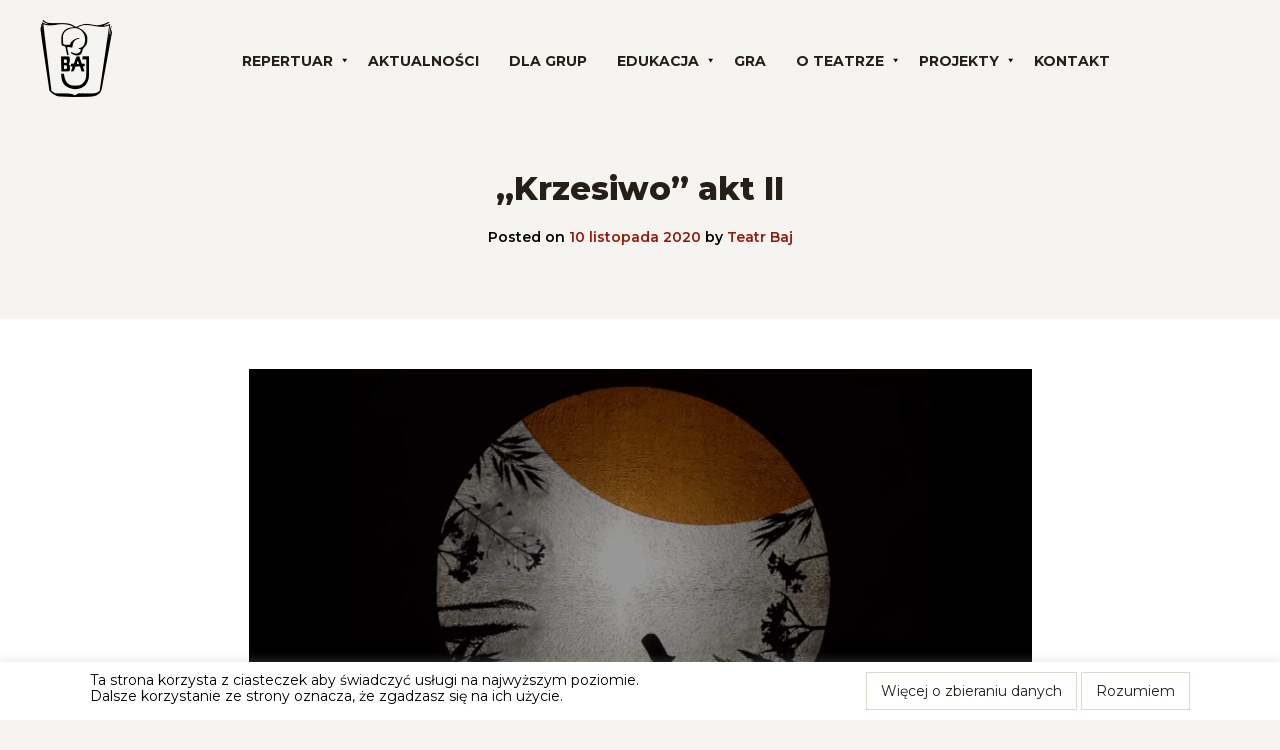

--- FILE ---
content_type: text/html; charset=UTF-8
request_url: https://teatrbaj.pl/krzesiwo-akt-ii/
body_size: 19277
content:
<!doctype html>
<html lang="pl-PL">
<head>
	<meta charset="UTF-8">
	<meta name="viewport" content="width=device-width, initial-scale=1">
	<link rel="profile" href="https://gmpg.org/xfn/11">
    <link rel='stylesheet' id='wpml-legacy-horizontal-list-0-css'  href='https://teatrbaj.pl/wp-content/plugins/sitepress-multilingual-cms/templates/language-switchers/legacy-list-horizontal/style.min.css?ver=1' media='all' />
    <link rel="stylesheet" href="https://teatrbaj.pl/wp-content/themes/baj2/style.css?v=1.45123125" />
<link rel="stylesheet" href="https://unpkg.com/swiper@7/swiper-bundle.min.css" />	

	 <script async src="https://www.googletagmanager.com/gtag/js?id=UA-72166521-1"></script>

    <script>window.dataLayer = window.dataLayer || [];function gtag(){dataLayer.push(arguments);}gtag('js', new Date());gtag('config', 'UA-72166521-1');</script>

	<meta name='robots' content='index, follow, max-image-preview:large, max-snippet:-1, max-video-preview:-1' />
	<style>img:is([sizes="auto" i], [sizes^="auto," i]) { contain-intrinsic-size: 3000px 1500px }</style>
	
	<!-- This site is optimized with the Yoast SEO plugin v26.4 - https://yoast.com/wordpress/plugins/seo/ -->
	<title>&quot;Krzesiwo&quot; akt II - Teatr Baj</title>
	<link rel="canonical" href="https://teatrbaj.pl/krzesiwo-akt-ii/" />
	<meta property="og:locale" content="pl_PL" />
	<meta property="og:type" content="article" />
	<meta property="og:title" content="&quot;Krzesiwo&quot; akt II - Teatr Baj" />
	<meta property="og:description" content="Zapraszamy na drugą część baśni Hansa Christiana Andersena pt. „Krzesiwo” w ramach cyklu &#8222;Teatr Baj w podróży po sieci&#8221;. Aktorzy naszego Teatru – Aneta Płuszka i Robert Płuszka – przygotowali ją dla Was, jak zawsze, w wyjątkowej oprawie graficznej." />
	<meta property="og:url" content="https://teatrbaj.pl/krzesiwo-akt-ii/" />
	<meta property="og:site_name" content="Teatr Baj" />
	<meta property="article:published_time" content="2020-11-10T08:55:00+00:00" />
	<meta property="article:modified_time" content="2020-11-12T08:58:28+00:00" />
	<meta property="og:image" content="https://teatrbaj.pl/wp-content/uploads/2020/11/miniatura_Krzesiwo2.jpg" />
	<meta property="og:image:width" content="1920" />
	<meta property="og:image:height" content="1080" />
	<meta property="og:image:type" content="image/jpeg" />
	<meta name="author" content="Teatr Baj" />
	<meta name="twitter:card" content="summary_large_image" />
	<meta name="twitter:label1" content="Napisane przez" />
	<meta name="twitter:data1" content="Teatr Baj" />
	<script type="application/ld+json" class="yoast-schema-graph">{"@context":"https://schema.org","@graph":[{"@type":"Article","@id":"https://teatrbaj.pl/krzesiwo-akt-ii/#article","isPartOf":{"@id":"https://teatrbaj.pl/krzesiwo-akt-ii/"},"author":{"name":"Teatr Baj","@id":"https://teatrbaj.pl/#/schema/person/d1b207b34c421937b96484d3fcfb7084"},"headline":"&#8222;Krzesiwo&#8221; akt II","datePublished":"2020-11-10T08:55:00+00:00","dateModified":"2020-11-12T08:58:28+00:00","mainEntityOfPage":{"@id":"https://teatrbaj.pl/krzesiwo-akt-ii/"},"wordCount":49,"publisher":{"@id":"https://teatrbaj.pl/#organization"},"image":{"@id":"https://teatrbaj.pl/krzesiwo-akt-ii/#primaryimage"},"thumbnailUrl":"https://teatrbaj.pl/wp-content/uploads/2020/11/miniatura_Krzesiwo2.jpg","keywords":["Teatr Baj w podróży po sieci"],"articleSection":["Blog"],"inLanguage":"pl-PL"},{"@type":"WebPage","@id":"https://teatrbaj.pl/krzesiwo-akt-ii/","url":"https://teatrbaj.pl/krzesiwo-akt-ii/","name":"\"Krzesiwo\" akt II - Teatr Baj","isPartOf":{"@id":"https://teatrbaj.pl/#website"},"primaryImageOfPage":{"@id":"https://teatrbaj.pl/krzesiwo-akt-ii/#primaryimage"},"image":{"@id":"https://teatrbaj.pl/krzesiwo-akt-ii/#primaryimage"},"thumbnailUrl":"https://teatrbaj.pl/wp-content/uploads/2020/11/miniatura_Krzesiwo2.jpg","datePublished":"2020-11-10T08:55:00+00:00","dateModified":"2020-11-12T08:58:28+00:00","breadcrumb":{"@id":"https://teatrbaj.pl/krzesiwo-akt-ii/#breadcrumb"},"inLanguage":"pl-PL","potentialAction":[{"@type":"ReadAction","target":["https://teatrbaj.pl/krzesiwo-akt-ii/"]}]},{"@type":"ImageObject","inLanguage":"pl-PL","@id":"https://teatrbaj.pl/krzesiwo-akt-ii/#primaryimage","url":"https://teatrbaj.pl/wp-content/uploads/2020/11/miniatura_Krzesiwo2.jpg","contentUrl":"https://teatrbaj.pl/wp-content/uploads/2020/11/miniatura_Krzesiwo2.jpg","width":1920,"height":1080},{"@type":"BreadcrumbList","@id":"https://teatrbaj.pl/krzesiwo-akt-ii/#breadcrumb","itemListElement":[{"@type":"ListItem","position":1,"name":"Home","item":"https://teatrbaj.pl/"},{"@type":"ListItem","position":2,"name":"&#8222;Krzesiwo&#8221; akt II"}]},{"@type":"WebSite","@id":"https://teatrbaj.pl/#website","url":"https://teatrbaj.pl/","name":"Teatr Baj","description":"","publisher":{"@id":"https://teatrbaj.pl/#organization"},"potentialAction":[{"@type":"SearchAction","target":{"@type":"EntryPoint","urlTemplate":"https://teatrbaj.pl/?s={search_term_string}"},"query-input":{"@type":"PropertyValueSpecification","valueRequired":true,"valueName":"search_term_string"}}],"inLanguage":"pl-PL"},{"@type":"Organization","@id":"https://teatrbaj.pl/#organization","name":"Wyniki wyszukiwania Wynik z internetu z linkami do witryny Teatr Baj","url":"https://teatrbaj.pl/","logo":{"@type":"ImageObject","inLanguage":"pl-PL","@id":"https://teatrbaj.pl/#/schema/logo/image/","url":"https://teatrbaj.pl/wp-content/uploads/2020/08/baj-logo-z-bialym-tlem-min.png","contentUrl":"https://teatrbaj.pl/wp-content/uploads/2020/08/baj-logo-z-bialym-tlem-min.png","width":144,"height":154,"caption":"Wyniki wyszukiwania Wynik z internetu z linkami do witryny Teatr Baj"},"image":{"@id":"https://teatrbaj.pl/#/schema/logo/image/"}},{"@type":"Person","@id":"https://teatrbaj.pl/#/schema/person/d1b207b34c421937b96484d3fcfb7084","name":"Teatr Baj","image":{"@type":"ImageObject","inLanguage":"pl-PL","@id":"https://teatrbaj.pl/#/schema/person/image/","url":"https://secure.gravatar.com/avatar/f1be1ed1aeb0fd33f4f0875b8297819f03b8aa0c0b48ccfcc589225b26c8736c?s=96&d=mm&r=g","contentUrl":"https://secure.gravatar.com/avatar/f1be1ed1aeb0fd33f4f0875b8297819f03b8aa0c0b48ccfcc589225b26c8736c?s=96&d=mm&r=g","caption":"Teatr Baj"}}]}</script>
	<!-- / Yoast SEO plugin. -->


<link rel='dns-prefetch' href='//fonts.googleapis.com' />
<link rel="alternate" type="application/rss+xml" title="Teatr Baj &raquo; Kanał z wpisami" href="https://teatrbaj.pl/feed/" />
<link rel="alternate" type="application/rss+xml" title="Teatr Baj &raquo; Kanał z komentarzami" href="https://teatrbaj.pl/comments/feed/" />
<script>
window._wpemojiSettings = {"baseUrl":"https:\/\/s.w.org\/images\/core\/emoji\/16.0.1\/72x72\/","ext":".png","svgUrl":"https:\/\/s.w.org\/images\/core\/emoji\/16.0.1\/svg\/","svgExt":".svg","source":{"concatemoji":"https:\/\/teatrbaj.pl\/wp-includes\/js\/wp-emoji-release.min.js?ver=6.8.3"}};
/*! This file is auto-generated */
!function(s,n){var o,i,e;function c(e){try{var t={supportTests:e,timestamp:(new Date).valueOf()};sessionStorage.setItem(o,JSON.stringify(t))}catch(e){}}function p(e,t,n){e.clearRect(0,0,e.canvas.width,e.canvas.height),e.fillText(t,0,0);var t=new Uint32Array(e.getImageData(0,0,e.canvas.width,e.canvas.height).data),a=(e.clearRect(0,0,e.canvas.width,e.canvas.height),e.fillText(n,0,0),new Uint32Array(e.getImageData(0,0,e.canvas.width,e.canvas.height).data));return t.every(function(e,t){return e===a[t]})}function u(e,t){e.clearRect(0,0,e.canvas.width,e.canvas.height),e.fillText(t,0,0);for(var n=e.getImageData(16,16,1,1),a=0;a<n.data.length;a++)if(0!==n.data[a])return!1;return!0}function f(e,t,n,a){switch(t){case"flag":return n(e,"\ud83c\udff3\ufe0f\u200d\u26a7\ufe0f","\ud83c\udff3\ufe0f\u200b\u26a7\ufe0f")?!1:!n(e,"\ud83c\udde8\ud83c\uddf6","\ud83c\udde8\u200b\ud83c\uddf6")&&!n(e,"\ud83c\udff4\udb40\udc67\udb40\udc62\udb40\udc65\udb40\udc6e\udb40\udc67\udb40\udc7f","\ud83c\udff4\u200b\udb40\udc67\u200b\udb40\udc62\u200b\udb40\udc65\u200b\udb40\udc6e\u200b\udb40\udc67\u200b\udb40\udc7f");case"emoji":return!a(e,"\ud83e\udedf")}return!1}function g(e,t,n,a){var r="undefined"!=typeof WorkerGlobalScope&&self instanceof WorkerGlobalScope?new OffscreenCanvas(300,150):s.createElement("canvas"),o=r.getContext("2d",{willReadFrequently:!0}),i=(o.textBaseline="top",o.font="600 32px Arial",{});return e.forEach(function(e){i[e]=t(o,e,n,a)}),i}function t(e){var t=s.createElement("script");t.src=e,t.defer=!0,s.head.appendChild(t)}"undefined"!=typeof Promise&&(o="wpEmojiSettingsSupports",i=["flag","emoji"],n.supports={everything:!0,everythingExceptFlag:!0},e=new Promise(function(e){s.addEventListener("DOMContentLoaded",e,{once:!0})}),new Promise(function(t){var n=function(){try{var e=JSON.parse(sessionStorage.getItem(o));if("object"==typeof e&&"number"==typeof e.timestamp&&(new Date).valueOf()<e.timestamp+604800&&"object"==typeof e.supportTests)return e.supportTests}catch(e){}return null}();if(!n){if("undefined"!=typeof Worker&&"undefined"!=typeof OffscreenCanvas&&"undefined"!=typeof URL&&URL.createObjectURL&&"undefined"!=typeof Blob)try{var e="postMessage("+g.toString()+"("+[JSON.stringify(i),f.toString(),p.toString(),u.toString()].join(",")+"));",a=new Blob([e],{type:"text/javascript"}),r=new Worker(URL.createObjectURL(a),{name:"wpTestEmojiSupports"});return void(r.onmessage=function(e){c(n=e.data),r.terminate(),t(n)})}catch(e){}c(n=g(i,f,p,u))}t(n)}).then(function(e){for(var t in e)n.supports[t]=e[t],n.supports.everything=n.supports.everything&&n.supports[t],"flag"!==t&&(n.supports.everythingExceptFlag=n.supports.everythingExceptFlag&&n.supports[t]);n.supports.everythingExceptFlag=n.supports.everythingExceptFlag&&!n.supports.flag,n.DOMReady=!1,n.readyCallback=function(){n.DOMReady=!0}}).then(function(){return e}).then(function(){var e;n.supports.everything||(n.readyCallback(),(e=n.source||{}).concatemoji?t(e.concatemoji):e.wpemoji&&e.twemoji&&(t(e.twemoji),t(e.wpemoji)))}))}((window,document),window._wpemojiSettings);
</script>
<style id='wp-emoji-styles-inline-css'>

	img.wp-smiley, img.emoji {
		display: inline !important;
		border: none !important;
		box-shadow: none !important;
		height: 1em !important;
		width: 1em !important;
		margin: 0 0.07em !important;
		vertical-align: -0.1em !important;
		background: none !important;
		padding: 0 !important;
	}
</style>
<link rel='stylesheet' id='wp-block-library-css' href='https://teatrbaj.pl/wp-includes/css/dist/block-library/style.min.css?ver=6.8.3' media='all' />
<style id='classic-theme-styles-inline-css'>
/*! This file is auto-generated */
.wp-block-button__link{color:#fff;background-color:#32373c;border-radius:9999px;box-shadow:none;text-decoration:none;padding:calc(.667em + 2px) calc(1.333em + 2px);font-size:1.125em}.wp-block-file__button{background:#32373c;color:#fff;text-decoration:none}
</style>
<style id='safe-svg-svg-icon-style-inline-css'>
.safe-svg-cover{text-align:center}.safe-svg-cover .safe-svg-inside{display:inline-block;max-width:100%}.safe-svg-cover svg{fill:currentColor;height:100%;max-height:100%;max-width:100%;width:100%}

</style>
<style id='global-styles-inline-css'>
:root{--wp--preset--aspect-ratio--square: 1;--wp--preset--aspect-ratio--4-3: 4/3;--wp--preset--aspect-ratio--3-4: 3/4;--wp--preset--aspect-ratio--3-2: 3/2;--wp--preset--aspect-ratio--2-3: 2/3;--wp--preset--aspect-ratio--16-9: 16/9;--wp--preset--aspect-ratio--9-16: 9/16;--wp--preset--color--black: #000000;--wp--preset--color--cyan-bluish-gray: #abb8c3;--wp--preset--color--white: #ffffff;--wp--preset--color--pale-pink: #f78da7;--wp--preset--color--vivid-red: #cf2e2e;--wp--preset--color--luminous-vivid-orange: #ff6900;--wp--preset--color--luminous-vivid-amber: #fcb900;--wp--preset--color--light-green-cyan: #7bdcb5;--wp--preset--color--vivid-green-cyan: #00d084;--wp--preset--color--pale-cyan-blue: #8ed1fc;--wp--preset--color--vivid-cyan-blue: #0693e3;--wp--preset--color--vivid-purple: #9b51e0;--wp--preset--gradient--vivid-cyan-blue-to-vivid-purple: linear-gradient(135deg,rgba(6,147,227,1) 0%,rgb(155,81,224) 100%);--wp--preset--gradient--light-green-cyan-to-vivid-green-cyan: linear-gradient(135deg,rgb(122,220,180) 0%,rgb(0,208,130) 100%);--wp--preset--gradient--luminous-vivid-amber-to-luminous-vivid-orange: linear-gradient(135deg,rgba(252,185,0,1) 0%,rgba(255,105,0,1) 100%);--wp--preset--gradient--luminous-vivid-orange-to-vivid-red: linear-gradient(135deg,rgba(255,105,0,1) 0%,rgb(207,46,46) 100%);--wp--preset--gradient--very-light-gray-to-cyan-bluish-gray: linear-gradient(135deg,rgb(238,238,238) 0%,rgb(169,184,195) 100%);--wp--preset--gradient--cool-to-warm-spectrum: linear-gradient(135deg,rgb(74,234,220) 0%,rgb(151,120,209) 20%,rgb(207,42,186) 40%,rgb(238,44,130) 60%,rgb(251,105,98) 80%,rgb(254,248,76) 100%);--wp--preset--gradient--blush-light-purple: linear-gradient(135deg,rgb(255,206,236) 0%,rgb(152,150,240) 100%);--wp--preset--gradient--blush-bordeaux: linear-gradient(135deg,rgb(254,205,165) 0%,rgb(254,45,45) 50%,rgb(107,0,62) 100%);--wp--preset--gradient--luminous-dusk: linear-gradient(135deg,rgb(255,203,112) 0%,rgb(199,81,192) 50%,rgb(65,88,208) 100%);--wp--preset--gradient--pale-ocean: linear-gradient(135deg,rgb(255,245,203) 0%,rgb(182,227,212) 50%,rgb(51,167,181) 100%);--wp--preset--gradient--electric-grass: linear-gradient(135deg,rgb(202,248,128) 0%,rgb(113,206,126) 100%);--wp--preset--gradient--midnight: linear-gradient(135deg,rgb(2,3,129) 0%,rgb(40,116,252) 100%);--wp--preset--font-size--small: 13px;--wp--preset--font-size--medium: 20px;--wp--preset--font-size--large: 36px;--wp--preset--font-size--x-large: 42px;--wp--preset--spacing--20: 0.44rem;--wp--preset--spacing--30: 0.67rem;--wp--preset--spacing--40: 1rem;--wp--preset--spacing--50: 1.5rem;--wp--preset--spacing--60: 2.25rem;--wp--preset--spacing--70: 3.38rem;--wp--preset--spacing--80: 5.06rem;--wp--preset--shadow--natural: 6px 6px 9px rgba(0, 0, 0, 0.2);--wp--preset--shadow--deep: 12px 12px 50px rgba(0, 0, 0, 0.4);--wp--preset--shadow--sharp: 6px 6px 0px rgba(0, 0, 0, 0.2);--wp--preset--shadow--outlined: 6px 6px 0px -3px rgba(255, 255, 255, 1), 6px 6px rgba(0, 0, 0, 1);--wp--preset--shadow--crisp: 6px 6px 0px rgba(0, 0, 0, 1);}:where(.is-layout-flex){gap: 0.5em;}:where(.is-layout-grid){gap: 0.5em;}body .is-layout-flex{display: flex;}.is-layout-flex{flex-wrap: wrap;align-items: center;}.is-layout-flex > :is(*, div){margin: 0;}body .is-layout-grid{display: grid;}.is-layout-grid > :is(*, div){margin: 0;}:where(.wp-block-columns.is-layout-flex){gap: 2em;}:where(.wp-block-columns.is-layout-grid){gap: 2em;}:where(.wp-block-post-template.is-layout-flex){gap: 1.25em;}:where(.wp-block-post-template.is-layout-grid){gap: 1.25em;}.has-black-color{color: var(--wp--preset--color--black) !important;}.has-cyan-bluish-gray-color{color: var(--wp--preset--color--cyan-bluish-gray) !important;}.has-white-color{color: var(--wp--preset--color--white) !important;}.has-pale-pink-color{color: var(--wp--preset--color--pale-pink) !important;}.has-vivid-red-color{color: var(--wp--preset--color--vivid-red) !important;}.has-luminous-vivid-orange-color{color: var(--wp--preset--color--luminous-vivid-orange) !important;}.has-luminous-vivid-amber-color{color: var(--wp--preset--color--luminous-vivid-amber) !important;}.has-light-green-cyan-color{color: var(--wp--preset--color--light-green-cyan) !important;}.has-vivid-green-cyan-color{color: var(--wp--preset--color--vivid-green-cyan) !important;}.has-pale-cyan-blue-color{color: var(--wp--preset--color--pale-cyan-blue) !important;}.has-vivid-cyan-blue-color{color: var(--wp--preset--color--vivid-cyan-blue) !important;}.has-vivid-purple-color{color: var(--wp--preset--color--vivid-purple) !important;}.has-black-background-color{background-color: var(--wp--preset--color--black) !important;}.has-cyan-bluish-gray-background-color{background-color: var(--wp--preset--color--cyan-bluish-gray) !important;}.has-white-background-color{background-color: var(--wp--preset--color--white) !important;}.has-pale-pink-background-color{background-color: var(--wp--preset--color--pale-pink) !important;}.has-vivid-red-background-color{background-color: var(--wp--preset--color--vivid-red) !important;}.has-luminous-vivid-orange-background-color{background-color: var(--wp--preset--color--luminous-vivid-orange) !important;}.has-luminous-vivid-amber-background-color{background-color: var(--wp--preset--color--luminous-vivid-amber) !important;}.has-light-green-cyan-background-color{background-color: var(--wp--preset--color--light-green-cyan) !important;}.has-vivid-green-cyan-background-color{background-color: var(--wp--preset--color--vivid-green-cyan) !important;}.has-pale-cyan-blue-background-color{background-color: var(--wp--preset--color--pale-cyan-blue) !important;}.has-vivid-cyan-blue-background-color{background-color: var(--wp--preset--color--vivid-cyan-blue) !important;}.has-vivid-purple-background-color{background-color: var(--wp--preset--color--vivid-purple) !important;}.has-black-border-color{border-color: var(--wp--preset--color--black) !important;}.has-cyan-bluish-gray-border-color{border-color: var(--wp--preset--color--cyan-bluish-gray) !important;}.has-white-border-color{border-color: var(--wp--preset--color--white) !important;}.has-pale-pink-border-color{border-color: var(--wp--preset--color--pale-pink) !important;}.has-vivid-red-border-color{border-color: var(--wp--preset--color--vivid-red) !important;}.has-luminous-vivid-orange-border-color{border-color: var(--wp--preset--color--luminous-vivid-orange) !important;}.has-luminous-vivid-amber-border-color{border-color: var(--wp--preset--color--luminous-vivid-amber) !important;}.has-light-green-cyan-border-color{border-color: var(--wp--preset--color--light-green-cyan) !important;}.has-vivid-green-cyan-border-color{border-color: var(--wp--preset--color--vivid-green-cyan) !important;}.has-pale-cyan-blue-border-color{border-color: var(--wp--preset--color--pale-cyan-blue) !important;}.has-vivid-cyan-blue-border-color{border-color: var(--wp--preset--color--vivid-cyan-blue) !important;}.has-vivid-purple-border-color{border-color: var(--wp--preset--color--vivid-purple) !important;}.has-vivid-cyan-blue-to-vivid-purple-gradient-background{background: var(--wp--preset--gradient--vivid-cyan-blue-to-vivid-purple) !important;}.has-light-green-cyan-to-vivid-green-cyan-gradient-background{background: var(--wp--preset--gradient--light-green-cyan-to-vivid-green-cyan) !important;}.has-luminous-vivid-amber-to-luminous-vivid-orange-gradient-background{background: var(--wp--preset--gradient--luminous-vivid-amber-to-luminous-vivid-orange) !important;}.has-luminous-vivid-orange-to-vivid-red-gradient-background{background: var(--wp--preset--gradient--luminous-vivid-orange-to-vivid-red) !important;}.has-very-light-gray-to-cyan-bluish-gray-gradient-background{background: var(--wp--preset--gradient--very-light-gray-to-cyan-bluish-gray) !important;}.has-cool-to-warm-spectrum-gradient-background{background: var(--wp--preset--gradient--cool-to-warm-spectrum) !important;}.has-blush-light-purple-gradient-background{background: var(--wp--preset--gradient--blush-light-purple) !important;}.has-blush-bordeaux-gradient-background{background: var(--wp--preset--gradient--blush-bordeaux) !important;}.has-luminous-dusk-gradient-background{background: var(--wp--preset--gradient--luminous-dusk) !important;}.has-pale-ocean-gradient-background{background: var(--wp--preset--gradient--pale-ocean) !important;}.has-electric-grass-gradient-background{background: var(--wp--preset--gradient--electric-grass) !important;}.has-midnight-gradient-background{background: var(--wp--preset--gradient--midnight) !important;}.has-small-font-size{font-size: var(--wp--preset--font-size--small) !important;}.has-medium-font-size{font-size: var(--wp--preset--font-size--medium) !important;}.has-large-font-size{font-size: var(--wp--preset--font-size--large) !important;}.has-x-large-font-size{font-size: var(--wp--preset--font-size--x-large) !important;}
:where(.wp-block-post-template.is-layout-flex){gap: 1.25em;}:where(.wp-block-post-template.is-layout-grid){gap: 1.25em;}
:where(.wp-block-columns.is-layout-flex){gap: 2em;}:where(.wp-block-columns.is-layout-grid){gap: 2em;}
:root :where(.wp-block-pullquote){font-size: 1.5em;line-height: 1.6;}
</style>
<link rel='stylesheet' id='contact-form-7-css' href='https://teatrbaj.pl/wp-content/plugins/contact-form-7/includes/css/styles.css?ver=6.1.3' media='all' />
<style id='responsive-menu-inline-css'>
/** This file is major component of this plugin so please don't try to edit here. */
#rmp_menu_trigger-4698 {
  width: 55px;
  height: 55px;
  position: relative;
  top: 15px;
  border-radius: 5px;
  display: none;
  text-decoration: none;
  right: 5%;
  background: transparent;
  transition: transform 0.5s, background-color 0.5s;
}
#rmp_menu_trigger-4698 .rmp-trigger-box {
  width: 25px;
  color: #ffffff;
}
#rmp_menu_trigger-4698 .rmp-trigger-icon-active, #rmp_menu_trigger-4698 .rmp-trigger-text-open {
  display: none;
}
#rmp_menu_trigger-4698.is-active .rmp-trigger-icon-active, #rmp_menu_trigger-4698.is-active .rmp-trigger-text-open {
  display: inline;
}
#rmp_menu_trigger-4698.is-active .rmp-trigger-icon-inactive, #rmp_menu_trigger-4698.is-active .rmp-trigger-text {
  display: none;
}
#rmp_menu_trigger-4698 .rmp-trigger-label {
  color: #ffffff;
  pointer-events: none;
  line-height: 13px;
  font-family: inherit;
  font-size: 14px;
  display: inline;
  text-transform: inherit;
}
#rmp_menu_trigger-4698 .rmp-trigger-label.rmp-trigger-label-top {
  display: block;
  margin-bottom: 12px;
}
#rmp_menu_trigger-4698 .rmp-trigger-label.rmp-trigger-label-bottom {
  display: block;
  margin-top: 12px;
}
#rmp_menu_trigger-4698 .responsive-menu-pro-inner {
  display: block;
}
#rmp_menu_trigger-4698 .rmp-trigger-icon-inactive .rmp-font-icon {
  color: #000000;
}
#rmp_menu_trigger-4698 .responsive-menu-pro-inner, #rmp_menu_trigger-4698 .responsive-menu-pro-inner::before, #rmp_menu_trigger-4698 .responsive-menu-pro-inner::after {
  width: 25px;
  height: 3px;
  background-color: #000000;
  border-radius: 4px;
  position: absolute;
}
#rmp_menu_trigger-4698 .rmp-trigger-icon-active .rmp-font-icon {
  color: #e33922;
}
#rmp_menu_trigger-4698.is-active .responsive-menu-pro-inner, #rmp_menu_trigger-4698.is-active .responsive-menu-pro-inner::before, #rmp_menu_trigger-4698.is-active .responsive-menu-pro-inner::after {
  background-color: #e33922;
}
#rmp_menu_trigger-4698:hover .rmp-trigger-icon-inactive .rmp-font-icon {
  color: #e33922;
}
#rmp_menu_trigger-4698:not(.is-active):hover .responsive-menu-pro-inner, #rmp_menu_trigger-4698:not(.is-active):hover .responsive-menu-pro-inner::before, #rmp_menu_trigger-4698:not(.is-active):hover .responsive-menu-pro-inner::after {
  background-color: #e33922;
}
#rmp_menu_trigger-4698 .responsive-menu-pro-inner::before {
  top: 10px;
}
#rmp_menu_trigger-4698 .responsive-menu-pro-inner::after {
  bottom: 10px;
}
#rmp_menu_trigger-4698.is-active .responsive-menu-pro-inner::after {
  bottom: 0;
}
/* Hamburger menu styling */
@media screen and (max-width: 1200px) {
  /** Menu Title Style */
  /** Menu Additional Content Style */
  .main-navigation {
    display: none !important;
  }
  #rmp_menu_trigger-4698 {
    display: block;
  }
  #rmp-container-4698 {
    position: fixed;
    top: 0;
    margin: 0;
    transition: transform 0.5s;
    overflow: auto;
    display: block;
    width: 100%;
    background-color: #f6fafd;
    background-image: url("");
    height: 100%;
    left: 0;
    padding-top: 0px;
    padding-left: 0px;
    padding-bottom: 0px;
    padding-right: 0px;
  }
  #rmp-menu-wrap-4698 {
    padding-top: 0px;
    padding-left: 0px;
    padding-bottom: 0px;
    padding-right: 0px;
    background-color: #f6fafd;
  }
  #rmp-menu-wrap-4698 .rmp-menu, #rmp-menu-wrap-4698 .rmp-submenu {
    width: 100%;
    box-sizing: border-box;
    margin: 0;
    padding: 0;
  }
  #rmp-menu-wrap-4698 .rmp-submenu-depth-1 .rmp-menu-item-link {
    padding-left: "%";
  }
  #rmp-menu-wrap-4698 .rmp-submenu.rmp-submenu-open {
    display: block;
  }
  #rmp-menu-wrap-4698 .rmp-menu-item {
    width: 100%;
    list-style: none;
    margin: 0;
  }
  #rmp-menu-wrap-4698 .rmp-menu-item-link {
    height: 40px;
    line-height: 40px;
    font-size: 16px;
    border-bottom: 1px solid #f6fafd;
    font-family: inherit;
    color: #000000;
    text-align: left;
    background-color: #f6fafd;
    font-weight: normal;
    letter-spacing: 0px;
    display: block;
    box-sizing: border-box;
    width: 100%;
    text-decoration: none;
    position: relative;
    overflow: hidden;
    transition: background-color 0.5s, border-color 0.5s, 0.5s;
    padding: 0 "%";
    padding-right: 50px;
  }
  #rmp-menu-wrap-4698 .rmp-menu-item-link:after, #rmp-menu-wrap-4698 .rmp-menu-item-link:before {
    display: none;
  }
  #rmp-menu-wrap-4698 .rmp-menu-item-link:hover, #rmp-menu-wrap-4698 .rmp-menu-item-link:focus {
    color: #000000;
    border-color: #f6fafd;
    background-color: #f6fafd;
  }
  #rmp-menu-wrap-4698 .rmp-menu-item-link:focus {
    outline: none;
    border-color: unset;
    box-shadow: unset;
  }
  #rmp-menu-wrap-4698 .rmp-menu-item-link .rmp-font-icon {
    height: 40px;
    line-height: 40px;
    margin-right: 10px;
    font-size: 16px;
  }
  #rmp-menu-wrap-4698 .rmp-menu-current-item .rmp-menu-item-link {
    color: #ff3838;
    border-color: #f6fafd;
    background-color: #f6fafd;
  }
  #rmp-menu-wrap-4698 .rmp-menu-current-item .rmp-menu-item-link:hover, #rmp-menu-wrap-4698 .rmp-menu-current-item .rmp-menu-item-link:focus {
    color: #f25353;
    border-color: #f6fafd;
    background-color: #f6fafd;
  }
  #rmp-menu-wrap-4698 .rmp-menu-subarrow {
    position: absolute;
    top: 0;
    bottom: 0;
    text-align: center;
    overflow: hidden;
    background-size: cover;
    overflow: hidden;
    right: 0;
    border-left-style: solid;
    border-left-color: #f6fafd;
    border-left-width: 1px;
    height: 39px;
    width: 40px;
    color: #e33922;
    background-color: #f6fafd;
  }
  #rmp-menu-wrap-4698 .rmp-menu-subarrow svg {
    fill: #e33922;
  }
  #rmp-menu-wrap-4698 .rmp-menu-subarrow:hover {
    color: #e33922;
    border-color: #f6fafd;
    background-color: #f6fafd;
  }
  #rmp-menu-wrap-4698 .rmp-menu-subarrow:hover svg {
    fill: #e33922;
  }
  #rmp-menu-wrap-4698 .rmp-menu-subarrow .rmp-font-icon {
    margin-right: unset;
  }
  #rmp-menu-wrap-4698 .rmp-menu-subarrow * {
    vertical-align: middle;
    line-height: 39px;
  }
  #rmp-menu-wrap-4698 .rmp-menu-subarrow-active {
    display: block;
    background-size: cover;
    color: #e33922;
    border-color: #f6fafd;
    background-color: #f6fafd;
  }
  #rmp-menu-wrap-4698 .rmp-menu-subarrow-active svg {
    fill: #e33922;
  }
  #rmp-menu-wrap-4698 .rmp-menu-subarrow-active:hover {
    color: #e33922;
    border-color: #f6fafd;
    background-color: #f6fafd;
  }
  #rmp-menu-wrap-4698 .rmp-menu-subarrow-active:hover svg {
    fill: #e33922;
  }
  #rmp-menu-wrap-4698 .rmp-submenu {
    display: none;
  }
  #rmp-menu-wrap-4698 .rmp-submenu .rmp-menu-item-link {
    height: 40px;
    line-height: 40px;
    letter-spacing: 0px;
    font-size: 16px;
    border-bottom: 1px solid #f6fafd;
    font-family: inherit;
    font-weight: normal;
    color: #000000;
    text-align: left;
    background-color: #eaeff2;
  }
  #rmp-menu-wrap-4698 .rmp-submenu .rmp-menu-item-link:hover, #rmp-menu-wrap-4698 .rmp-submenu .rmp-menu-item-link:focus {
    color: #000000;
    border-color: #f6fafd;
    background-color: #eaeff2;
  }
  #rmp-menu-wrap-4698 .rmp-submenu .rmp-menu-current-item .rmp-menu-item-link {
    color: #000000;
    border-color: #f6fafd;
    background-color: #eaeff2;
  }
  #rmp-menu-wrap-4698 .rmp-submenu .rmp-menu-current-item .rmp-menu-item-link:hover, #rmp-menu-wrap-4698 .rmp-submenu .rmp-menu-current-item .rmp-menu-item-link:focus {
    color: #000000;
    border-color: #f6fafd;
    background-color: #eaeff2;
  }
  #rmp-menu-wrap-4698 .rmp-submenu .rmp-menu-subarrow {
    right: 0;
    border-right: unset;
    border-left-style: solid;
    border-left-color: #eaeff2;
    border-left-width: 1px;
    height: 39px;
    line-height: 39px;
    width: 40px;
    color: #e33922;
    background-color: #eaeff2;
  }
  #rmp-menu-wrap-4698 .rmp-submenu .rmp-menu-subarrow:hover {
    color: #e33922;
    border-color: #eaeff2;
    background-color: #eaeff2;
  }
  #rmp-menu-wrap-4698 .rmp-submenu .rmp-menu-subarrow-active {
    color: #e33922;
    border-color: #eaeff2;
    background-color: #eaeff2;
  }
  #rmp-menu-wrap-4698 .rmp-submenu .rmp-menu-subarrow-active:hover {
    color: #e33922;
    border-color: #eaeff2;
    background-color: #eaeff2;
  }
  #rmp-menu-wrap-4698 .rmp-menu-item-description {
    margin: 0;
    padding: 5px "%";
    opacity: 0.8;
    color: #000000;
  }
  #rmp-search-box-4698 {
    display: block;
    padding-top: 0px;
    padding-left: 5%;
    padding-bottom: 0px;
    padding-right: 5%;
  }
  #rmp-search-box-4698 .rmp-search-form {
    margin: 0;
  }
  #rmp-search-box-4698 .rmp-search-box {
    background: #ffffff;
    border: 1px solid #dadada;
    color: #333333;
    width: 100%;
    padding: 0 5%;
    border-radius: 30px;
    height: 45px;
    -webkit-appearance: none;
  }
  #rmp-search-box-4698 .rmp-search-box::placeholder {
    color: #c7c7cd;
  }
  #rmp-search-box-4698 .rmp-search-box:focus {
    background-color: #ffffff;
    outline: 2px solid #dadada;
    color: #333333;
  }
  #rmp-menu-title-4698 {
    background-color: #f6fafd;
    color: #000000;
    text-align: center;
    font-size: 16px;
    padding-top: 10%;
    padding-left: 5%;
    padding-bottom: 0%;
    padding-right: 5%;
    font-weight: 400;
    transition: background-color 0.5s, border-color 0.5s, color 0.5s;
  }
  #rmp-menu-title-4698:hover {
    background-color: #f6fafd;
    color: #000000;
  }
  #rmp-menu-title-4698 > .rmp-menu-title-link {
    color: #000000;
    width: 100%;
    background-color: unset;
    text-decoration: none;
  }
  #rmp-menu-title-4698 > .rmp-menu-title-link:hover {
    color: #000000;
  }
  #rmp-menu-title-4698 .rmp-font-icon {
    font-size: 16px;
  }
  #rmp-menu-additional-content-4698 {
    padding-top: 0px;
    padding-left: 5%;
    padding-bottom: 0px;
    padding-right: 5%;
    color: #ffffff;
    text-align: center;
    font-size: 16px;
  }
}
/**
This file contents common styling of menus.
*/
.rmp-container {
  display: none;
  visibility: visible;
  padding: 0px 0px 0px 0px;
  z-index: 99998;
  transition: all 0.3s;
  /** Scrolling bar in menu setting box **/
}
.rmp-container.rmp-fade-top, .rmp-container.rmp-fade-left, .rmp-container.rmp-fade-right, .rmp-container.rmp-fade-bottom {
  display: none;
}
.rmp-container.rmp-slide-left, .rmp-container.rmp-push-left {
  transform: translateX(-100%);
  -ms-transform: translateX(-100%);
  -webkit-transform: translateX(-100%);
  -moz-transform: translateX(-100%);
}
.rmp-container.rmp-slide-left.rmp-menu-open, .rmp-container.rmp-push-left.rmp-menu-open {
  transform: translateX(0);
  -ms-transform: translateX(0);
  -webkit-transform: translateX(0);
  -moz-transform: translateX(0);
}
.rmp-container.rmp-slide-right, .rmp-container.rmp-push-right {
  transform: translateX(100%);
  -ms-transform: translateX(100%);
  -webkit-transform: translateX(100%);
  -moz-transform: translateX(100%);
}
.rmp-container.rmp-slide-right.rmp-menu-open, .rmp-container.rmp-push-right.rmp-menu-open {
  transform: translateX(0);
  -ms-transform: translateX(0);
  -webkit-transform: translateX(0);
  -moz-transform: translateX(0);
}
.rmp-container.rmp-slide-top, .rmp-container.rmp-push-top {
  transform: translateY(-100%);
  -ms-transform: translateY(-100%);
  -webkit-transform: translateY(-100%);
  -moz-transform: translateY(-100%);
}
.rmp-container.rmp-slide-top.rmp-menu-open, .rmp-container.rmp-push-top.rmp-menu-open {
  transform: translateY(0);
  -ms-transform: translateY(0);
  -webkit-transform: translateY(0);
  -moz-transform: translateY(0);
}
.rmp-container.rmp-slide-bottom, .rmp-container.rmp-push-bottom {
  transform: translateY(100%);
  -ms-transform: translateY(100%);
  -webkit-transform: translateY(100%);
  -moz-transform: translateY(100%);
}
.rmp-container.rmp-slide-bottom.rmp-menu-open, .rmp-container.rmp-push-bottom.rmp-menu-open {
  transform: translateX(0);
  -ms-transform: translateX(0);
  -webkit-transform: translateX(0);
  -moz-transform: translateX(0);
}
.rmp-container::-webkit-scrollbar {
  width: 0px;
}
.rmp-container ::-webkit-scrollbar-track {
  box-shadow: inset 0 0 5px transparent;
}
.rmp-container ::-webkit-scrollbar-thumb {
  background: transparent;
}
.rmp-container ::-webkit-scrollbar-thumb:hover {
  background: transparent;
}
.rmp-container .rmp-menu-wrap .rmp-menu {
  transition: none;
  border-radius: 0;
  box-shadow: none;
  background: none;
  border: 0;
  bottom: auto;
  box-sizing: border-box;
  clip: auto;
  color: #666;
  display: block;
  float: none;
  font-family: inherit;
  font-size: 14px;
  height: auto;
  left: auto;
  line-height: 1.7;
  list-style-type: none;
  margin: 0;
  min-height: auto;
  max-height: none;
  opacity: 1;
  outline: none;
  overflow: visible;
  padding: 0;
  position: relative;
  pointer-events: auto;
  right: auto;
  text-align: left;
  text-decoration: none;
  text-indent: 0;
  text-transform: none;
  transform: none;
  top: auto;
  visibility: inherit;
  width: auto;
  word-wrap: break-word;
  white-space: normal;
}
.rmp-container .rmp-menu-additional-content {
  display: block;
  word-break: break-word;
}
.rmp-container .rmp-menu-title {
  display: flex;
  flex-direction: column;
}
.rmp-container .rmp-menu-title .rmp-menu-title-image {
  max-width: 100%;
  margin-bottom: 15px;
  display: block;
  margin: auto;
  margin-bottom: 15px;
}
button.rmp_menu_trigger {
  z-index: 999999;
  overflow: hidden;
  outline: none;
  border: 0;
  display: none;
  margin: 0;
  transition: transform 0.5s, background-color 0.5s;
  padding: 0;
}
button.rmp_menu_trigger .responsive-menu-pro-inner::before, button.rmp_menu_trigger .responsive-menu-pro-inner::after {
  content: "";
  display: block;
}
button.rmp_menu_trigger .responsive-menu-pro-inner::before {
  top: 10px;
}
button.rmp_menu_trigger .responsive-menu-pro-inner::after {
  bottom: 10px;
}
button.rmp_menu_trigger .rmp-trigger-box {
  width: 40px;
  display: inline-block;
  position: relative;
  pointer-events: none;
  vertical-align: super;
}
/*  Menu Trigger Boring Animation */
.rmp-menu-trigger-boring .responsive-menu-pro-inner {
  transition-property: none;
}
.rmp-menu-trigger-boring .responsive-menu-pro-inner::after, .rmp-menu-trigger-boring .responsive-menu-pro-inner::before {
  transition-property: none;
}
.rmp-menu-trigger-boring.is-active .responsive-menu-pro-inner {
  transform: rotate(45deg);
}
.rmp-menu-trigger-boring.is-active .responsive-menu-pro-inner:before {
  top: 0;
  opacity: 0;
}
.rmp-menu-trigger-boring.is-active .responsive-menu-pro-inner:after {
  bottom: 0;
  transform: rotate(-90deg);
}

</style>
<link rel='stylesheet' id='dashicons-css' href='https://teatrbaj.pl/wp-includes/css/dashicons.min.css?ver=6.8.3' media='all' />
<link rel='stylesheet' id='wpml-legacy-horizontal-list-0-css' href='https://teatrbaj.pl/wp-content/plugins/sitepress-multilingual-cms/templates/language-switchers/legacy-list-horizontal/style.min.css?ver=1' media='all' />
<style id='wpml-legacy-horizontal-list-0-inline-css'>
.wpml-ls-statics-shortcode_actions, .wpml-ls-statics-shortcode_actions .wpml-ls-sub-menu, .wpml-ls-statics-shortcode_actions a {border-color:#ffffff;}
</style>
<link rel='stylesheet' id='font_montserrat-css' href='https://fonts.googleapis.com/css2?family=Montserrat%3Aital%2Cwght%400%2C400%3B0%2C500%3B0%2C600%3B0%2C700%3B0%2C800%3B1%2C400%3B1%2C500%3B1%2C600%3B1%2C700%3B1%2C800&#038;display=swap&#038;ver=6.8.3' media='all' />
<link rel='stylesheet' id='font_notable-css' href='https://fonts.googleapis.com/css2?family=Notable&#038;display=swap&#038;ver=6.8.3' media='all' />
<link rel='stylesheet' id='slider-css' href='https://teatrbaj.pl/wp-content/themes/baj2/css/swiper.min.css?ver=1.0.3' media='all' />
<link rel='stylesheet' id='fancy-style-css' href='https://teatrbaj.pl/wp-content/themes/baj2/css/jquery.fancybox.min.css?ver=1.0.3' media='all' />
<link rel='stylesheet' id='slider-style-css' href='https://teatrbaj.pl/wp-content/themes/baj2/css/nouislider.min.css?ver=1.0.3' media='all' />
<link rel='stylesheet' id='baj-style-css' href='https://teatrbaj.pl/wp-content/themes/baj2/css/style.css?ver=1' media='all' />
<link rel='stylesheet' id='dflip-style-css' href='https://teatrbaj.pl/wp-content/plugins/3d-flipbook-dflip-lite/assets/css/dflip.min.css?ver=2.4.20' media='all' />
<link rel='stylesheet' id='newsletter-css' href='https://teatrbaj.pl/wp-content/plugins/newsletter/style.css?ver=9.0.7' media='all' />
<script src="https://teatrbaj.pl/wp-includes/js/jquery/jquery.min.js?ver=3.7.1" id="jquery-core-js"></script>
<script src="https://teatrbaj.pl/wp-includes/js/jquery/jquery-migrate.min.js?ver=3.4.1" id="jquery-migrate-js"></script>
<script id="rmp_menu_scripts-js-extra">
var rmp_menu = {"ajaxURL":"https:\/\/teatrbaj.pl\/wp-admin\/admin-ajax.php","wp_nonce":"5370853572","menu":[{"menu_theme":null,"theme_type":"default","theme_location_menu":"","submenu_submenu_arrow_width":"40","submenu_submenu_arrow_width_unit":"px","submenu_submenu_arrow_height":"39","submenu_submenu_arrow_height_unit":"px","submenu_arrow_position":"right","submenu_sub_arrow_background_colour":"#eaeff2","submenu_sub_arrow_background_hover_colour":"#eaeff2","submenu_sub_arrow_background_colour_active":"#eaeff2","submenu_sub_arrow_background_hover_colour_active":"#eaeff2","submenu_sub_arrow_border_width":"1","submenu_sub_arrow_border_width_unit":"px","submenu_sub_arrow_border_colour":"#eaeff2","submenu_sub_arrow_border_hover_colour":"#eaeff2","submenu_sub_arrow_border_colour_active":"#eaeff2","submenu_sub_arrow_border_hover_colour_active":"#eaeff2","submenu_sub_arrow_shape_colour":"#e33922","submenu_sub_arrow_shape_hover_colour":"#e33922","submenu_sub_arrow_shape_colour_active":"#e33922","submenu_sub_arrow_shape_hover_colour_active":"#e33922","use_header_bar":"off","header_bar_items_order":"{\"logo\":\"on\",\"title\":\"on\",\"search\":\"on\",\"html content\":\"on\"}","header_bar_title":"","header_bar_html_content":"","header_bar_logo":"","header_bar_logo_link":"","header_bar_logo_width":"","header_bar_logo_width_unit":"%","header_bar_logo_height":"","header_bar_logo_height_unit":"px","header_bar_height":"80","header_bar_height_unit":"px","header_bar_padding":{"top":"0px","right":"5%","bottom":"0px","left":"5%"},"header_bar_font":"","header_bar_font_size":"14","header_bar_font_size_unit":"px","header_bar_text_color":"#ffffff","header_bar_background_color":"#ffffff","header_bar_breakpoint":"800","header_bar_position_type":"fixed","header_bar_adjust_page":null,"header_bar_scroll_enable":"off","header_bar_scroll_background_color":"#36bdf6","mobile_breakpoint":"600","tablet_breakpoint":"1200","transition_speed":"0.5","sub_menu_speed":"0.2","show_menu_on_page_load":"","menu_disable_scrolling":"off","menu_overlay":"off","menu_overlay_colour":"rgba(0, 0, 0, 0.7)","desktop_menu_width":"","desktop_menu_width_unit":"%","desktop_menu_positioning":"fixed","desktop_menu_side":"","desktop_menu_to_hide":"","use_current_theme_location":"off","mega_menu":{"225":"off","227":"off","229":"off","228":"off","226":"off"},"desktop_submenu_open_animation":"fade","desktop_submenu_open_animation_speed":"100ms","desktop_submenu_open_on_click":"","desktop_menu_hide_and_show":"","menu_name":"Default Menu","menu_to_use":"glowne","different_menu_for_mobile":"off","menu_to_use_in_mobile":"main-menu","use_mobile_menu":"on","use_tablet_menu":"on","use_desktop_menu":"","menu_display_on":"shortcode","menu_to_hide":".main-navigation","submenu_descriptions_on":"","custom_walker":"","menu_background_colour":"#f6fafd","menu_depth":"5","smooth_scroll_on":"off","smooth_scroll_speed":"500","menu_font_icons":[],"menu_links_height":"40","menu_links_height_unit":"px","menu_links_line_height":"40","menu_links_line_height_unit":"px","menu_depth_0":"0","menu_depth_0_unit":"%","menu_font_size":"16","menu_font_size_unit":"px","menu_font":"","menu_font_weight":"normal","menu_text_alignment":"left","menu_text_letter_spacing":"","menu_word_wrap":"off","menu_link_colour":"#000000","menu_link_hover_colour":"#000000","menu_current_link_colour":"#ff3838","menu_current_link_hover_colour":"#f25353","menu_item_background_colour":"#f6fafd","menu_item_background_hover_colour":"#f6fafd","menu_current_item_background_colour":"#f6fafd","menu_current_item_background_hover_colour":"#f6fafd","menu_border_width":"1","menu_border_width_unit":"px","menu_item_border_colour":"#f6fafd","menu_item_border_colour_hover":"#f6fafd","menu_current_item_border_colour":"#f6fafd","menu_current_item_border_hover_colour":"#f6fafd","submenu_links_height":"40","submenu_links_height_unit":"px","submenu_links_line_height":"40","submenu_links_line_height_unit":"px","menu_depth_side":"left","menu_depth_1":"0","menu_depth_1_unit":"%","menu_depth_2":"0","menu_depth_2_unit":"%","menu_depth_3":"0","menu_depth_3_unit":"%","menu_depth_4":"0","menu_depth_4_unit":"%","submenu_item_background_colour":"#eaeff2","submenu_item_background_hover_colour":"#eaeff2","submenu_current_item_background_colour":"#eaeff2","submenu_current_item_background_hover_colour":"#eaeff2","submenu_border_width":"1","submenu_border_width_unit":"px","submenu_item_border_colour":"#f6fafd","submenu_item_border_colour_hover":"#f6fafd","submenu_current_item_border_colour":"#f6fafd","submenu_current_item_border_hover_colour":"#f6fafd","submenu_font_size":"16","submenu_font_size_unit":"px","submenu_font":"","submenu_font_weight":"normal","submenu_text_letter_spacing":"","submenu_text_alignment":"left","submenu_link_colour":"#000000","submenu_link_hover_colour":"#000000","submenu_current_link_colour":"#000000","submenu_current_link_hover_colour":"#000000","inactive_arrow_shape":"\u25bc","active_arrow_shape":"\u25b2","inactive_arrow_font_icon":"","active_arrow_font_icon":"","inactive_arrow_image":"","active_arrow_image":"","submenu_arrow_width":"40","submenu_arrow_width_unit":"px","submenu_arrow_height":"39","submenu_arrow_height_unit":"px","arrow_position":"right","menu_sub_arrow_shape_colour":"#e33922","menu_sub_arrow_shape_hover_colour":"#e33922","menu_sub_arrow_shape_colour_active":"#e33922","menu_sub_arrow_shape_hover_colour_active":"#e33922","menu_sub_arrow_border_width":"1","menu_sub_arrow_border_width_unit":"px","menu_sub_arrow_border_colour":"#f6fafd","menu_sub_arrow_border_hover_colour":"#f6fafd","menu_sub_arrow_border_colour_active":"#f6fafd","menu_sub_arrow_border_hover_colour_active":"#f6fafd","menu_sub_arrow_background_colour":"#f6fafd","menu_sub_arrow_background_hover_colour":"#f6fafd","menu_sub_arrow_background_colour_active":"#f6fafd","menu_sub_arrow_background_hover_colour_active":"#f6fafd","fade_submenus":"off","fade_submenus_side":"left","fade_submenus_delay":"100","fade_submenus_speed":"500","use_slide_effect":"off","slide_effect_back_to_text":"Back","accordion_animation":"off","auto_expand_all_submenus":"off","auto_expand_current_submenus":"off","menu_item_click_to_trigger_submenu":"off","button_width":"55","button_width_unit":"px","button_height":"55","button_height_unit":"px","button_background_colour":"#ffffff","button_background_colour_hover":"#ffffff","button_background_colour_active":"#ffffff","toggle_button_border_radius":"5","button_transparent_background":"on","button_left_or_right":"right","button_position_type":"relative","button_distance_from_side":"5","button_distance_from_side_unit":"%","button_top":"15","button_top_unit":"px","button_push_with_animation":"off","button_click_animation":"boring","button_line_margin":"5","button_line_margin_unit":"px","button_line_width":"25","button_line_width_unit":"px","button_line_height":"3","button_line_height_unit":"px","button_line_colour":"#000000","button_line_colour_hover":"#e33922","button_line_colour_active":"#e33922","button_font_icon":"","button_font_icon_when_clicked":"","button_image":"","button_image_when_clicked":"","button_title":"","button_title_open":"","button_title_position":"left","menu_container_columns":"","button_font":"","button_font_size":"14","button_font_size_unit":"px","button_title_line_height":"13","button_title_line_height_unit":"px","button_text_colour":"#ffffff","button_trigger_type_click":"on","button_trigger_type_hover":"off","button_click_trigger":"#responsive-menu-button","items_order":{"title":"on","menu":"on","search":"","additional content":""},"menu_title":"","menu_title_link":"","menu_title_link_location":"_self","menu_title_image":"https:\/\/teatrbaj.pl\/wp-content\/uploads\/2020\/09\/teatrbaj@3.png","menu_title_font_icon":"","menu_title_section_padding":{"top":"10%","right":"5%","bottom":"0%","left":"5%"},"menu_title_background_colour":"#f6fafd","menu_title_background_hover_colour":"#f6fafd","menu_title_font_size":"16","menu_title_font_size_unit":"px","menu_title_alignment":"center","menu_title_font_weight":"400","menu_title_font_family":"","menu_title_colour":"#000000","menu_title_hover_colour":"#000000","menu_title_image_width":"","menu_title_image_width_unit":"%","menu_title_image_height":"","menu_title_image_height_unit":"px","menu_additional_content":"","menu_additional_section_padding":{"left":"5%","top":"0px","right":"5%","bottom":"0px"},"menu_additional_content_font_size":"16","menu_additional_content_font_size_unit":"px","menu_additional_content_alignment":"center","menu_additional_content_colour":"#ffffff","menu_search_box_text":"Search","menu_search_box_code":"","menu_search_section_padding":{"left":"5%","top":"0px","right":"5%","bottom":"0px"},"menu_search_box_height":"45","menu_search_box_height_unit":"px","menu_search_box_border_radius":"30","menu_search_box_text_colour":"#333333","menu_search_box_background_colour":"#ffffff","menu_search_box_placeholder_colour":"#c7c7cd","menu_search_box_border_colour":"#dadada","menu_section_padding":{"top":"0px","right":"0px","bottom":"0px","left":"0px"},"menu_width":"100","menu_width_unit":"%","menu_maximum_width":"","menu_maximum_width_unit":"px","menu_minimum_width":"","menu_minimum_width_unit":"px","menu_auto_height":"off","menu_container_padding":{"top":"0px","right":"0px","bottom":"0px","left":"0px"},"menu_container_background_colour":"#f6fafd","menu_background_image":"","animation_type":"slide","menu_appear_from":"left","animation_speed":"0.5","page_wrapper":"","menu_close_on_body_click":"off","menu_close_on_scroll":"off","menu_close_on_link_click":"off","enable_touch_gestures":"","active_arrow_font_icon_type":"font-awesome","active_arrow_image_alt":"","admin_theme":"dark","breakpoint":"1200","button_font_icon_type":"font-awesome","button_font_icon_when_clicked_type":"font-awesome","button_image_alt":"","button_image_alt_when_clicked":"","button_trigger_type":"click","custom_css":"","desktop_menu_options":"{\"96\":{\"type\":\"standard\",\"width\":\"auto\",\"parent_background_colour\":\"\",\"parent_background_image\":\"\"},\"271\":{\"width\":\"auto\",\"widgets\":[{\"title\":{\"enabled\":\"true\"}}]},\"534\":{\"width\":\"auto\",\"widgets\":[{\"title\":{\"enabled\":\"true\"}}]},\"286\":{\"type\":\"standard\",\"width\":\"auto\",\"parent_background_colour\":\"\",\"parent_background_image\":\"\"},\"275\":{\"type\":\"standard\",\"width\":\"auto\",\"parent_background_colour\":\"\",\"parent_background_image\":\"\"},\"352\":{\"type\":\"standard\",\"width\":\"auto\",\"parent_background_colour\":\"\",\"parent_background_image\":\"\"},\"281\":{\"width\":\"auto\",\"widgets\":[{\"title\":{\"enabled\":\"true\"}}]},\"532\":{\"width\":\"auto\",\"widgets\":[{\"title\":{\"enabled\":\"true\"}}]},\"531\":{\"width\":\"auto\",\"widgets\":[{\"title\":{\"enabled\":\"true\"}}]},\"533\":{\"width\":\"auto\",\"widgets\":[{\"title\":{\"enabled\":\"true\"}}]},\"280\":{\"width\":\"auto\",\"widgets\":[{\"title\":{\"enabled\":\"true\"}}]},\"97\":{\"type\":\"standard\",\"width\":\"auto\",\"parent_background_colour\":\"\",\"parent_background_image\":\"\"},\"92\":{\"type\":\"standard\",\"width\":\"auto\",\"parent_background_colour\":\"\",\"parent_background_image\":\"\"}}","excluded_pages":null,"external_files":"off","header_bar_logo_alt":"","hide_on_desktop":"off","hide_on_mobile":"off","inactive_arrow_font_icon_type":"font-awesome","inactive_arrow_image_alt":"","keyboard_shortcut_close_menu":"27,37","keyboard_shortcut_open_menu":"32,39","menu_adjust_for_wp_admin_bar":"off","menu_depth_5":"0","menu_depth_5_unit":"%","menu_title_font_icon_type":"font-awesome","menu_title_image_alt":"","minify_scripts":"off","mobile_only":"off","remove_bootstrap":"","remove_fontawesome":"","scripts_in_footer":"off","shortcode":"on","single_menu_font":"","single_menu_font_size":"14","single_menu_font_size_unit":"px","single_menu_height":"80","single_menu_height_unit":"px","single_menu_item_background_colour":"#ffffff","single_menu_item_background_colour_hover":"#ffffff","single_menu_item_link_colour":"#000000","single_menu_item_link_colour_hover":"#000000","single_menu_item_submenu_background_colour":"#ffffff","single_menu_item_submenu_background_colour_hover":"#ffffff","single_menu_item_submenu_link_colour":"#000000","single_menu_item_submenu_link_colour_hover":"#000000","single_menu_line_height":"80","single_menu_line_height_unit":"px","single_menu_submenu_font":"","single_menu_submenu_font_size":"12","single_menu_submenu_font_size_unit":"px","single_menu_submenu_height":"","single_menu_submenu_height_unit":"auto","single_menu_submenu_line_height":"40","single_menu_submenu_line_height_unit":"px","menu_title_padding":{"left":"5%","top":"0px","right":"5%","bottom":"0px"},"menu_id":4698,"active_toggle_contents":"\u25b2","inactive_toggle_contents":"\u25bc"}]};
</script>
<script src="https://teatrbaj.pl/wp-content/plugins/responsive-menu/v4.0.0/assets/js/rmp-menu.js?ver=4.6.0" id="rmp_menu_scripts-js"></script>
<link rel="https://api.w.org/" href="https://teatrbaj.pl/wp-json/" /><link rel="alternate" title="JSON" type="application/json" href="https://teatrbaj.pl/wp-json/wp/v2/posts/2015" /><link rel="EditURI" type="application/rsd+xml" title="RSD" href="https://teatrbaj.pl/xmlrpc.php?rsd" />
<meta name="generator" content="WordPress 6.8.3" />
<link rel='shortlink' href='https://teatrbaj.pl/?p=2015' />
<link rel="alternate" title="oEmbed (JSON)" type="application/json+oembed" href="https://teatrbaj.pl/wp-json/oembed/1.0/embed?url=https%3A%2F%2Fteatrbaj.pl%2Fkrzesiwo-akt-ii%2F" />
<link rel="alternate" title="oEmbed (XML)" type="text/xml+oembed" href="https://teatrbaj.pl/wp-json/oembed/1.0/embed?url=https%3A%2F%2Fteatrbaj.pl%2Fkrzesiwo-akt-ii%2F&#038;format=xml" />
<meta name="generator" content="WPML ver:4.8.5 stt:1,40;" />
<style>.recentcomments a{display:inline !important;padding:0 !important;margin:0 !important;}</style><link rel="icon" href="https://teatrbaj.pl/wp-content/uploads/2020/08/cropped-baj-logo-z-bialym-tlem-min-32x32.png" sizes="32x32" />
<link rel="icon" href="https://teatrbaj.pl/wp-content/uploads/2020/08/cropped-baj-logo-z-bialym-tlem-min-192x192.png" sizes="192x192" />
<link rel="apple-touch-icon" href="https://teatrbaj.pl/wp-content/uploads/2020/08/cropped-baj-logo-z-bialym-tlem-min-180x180.png" />
<meta name="msapplication-TileImage" content="https://teatrbaj.pl/wp-content/uploads/2020/08/cropped-baj-logo-z-bialym-tlem-min-270x270.png" />
		<style id="wp-custom-css">
			body .foot-nav .menu-item .pdf-file {
	padding: 0;
	font-size: 1.4rem;
	margin: 0;
	border: none;
	font-weight: bold;
	text-decoration: none;
	border-radius: 0;
}

body .foot-nav .menu-item .pdf-file:hover {
	text-decoration: underline;
}

body .foot-nav .menu-item .pdf-file::before {
	display: none;
}		</style>
		
</head>

<body class="wp-singular post-template-default single single-post postid-2015 single-format-standard wp-custom-logo wp-theme-baj2">
<div id="page" class="site">

	<header id="masthead" class="site-header">

        <a class="skip-link screen-reader-text" href="#mainmanu">Przejdź do menu</a>
    <a class="skip-link screen-reader-text" href="#main">Przejdź do treści</a>
	<a class="skip-link screen-reader-text" href="#colophon">Przejdź do stopki</a>
    
        <div class="col-max">
            <div class="site-branding">
                <a href="https://teatrbaj.pl/" class="custom-logo-link" rel="home"><img width="144" height="154" src="https://teatrbaj.pl/wp-content/uploads/2020/08/baj-logo-z-bialym-tlem-min.png" class="custom-logo" alt="Teatr Baj" decoding="async" /></a>            </div><!-- .site-branding -->
            <div id="mainmanu" class="site-content" tabindex="-1">
                <h2 class="visually-hidden">Menu główne</h2>
                <nav id="site-navigation" class="main-navigation">
                    <div class="menu-glowne-container"><ul id="primary-menu" class="menu"><li id="menu-item-96" class="menu-item menu-item-type-post_type menu-item-object-page menu-item-has-children menu-item-96"><a href="https://teatrbaj.pl/repertuar/">Repertuar</a>
<ul class="sub-menu">
	<li id="menu-item-1235" class="menu-item menu-item-type-post_type menu-item-object-page menu-item-1235"><a href="https://teatrbaj.pl/repertuar/">Repertuar</a></li>
	<li id="menu-item-271" class="menu-item menu-item-type-post_type menu-item-object-page menu-item-271"><a href="https://teatrbaj.pl/spektakle/">Spektakle</a></li>
	<li id="menu-item-5698" class="menu-item menu-item-type-post_type menu-item-object-page menu-item-5698"><a href="https://teatrbaj.pl/galeria-lalek/">Galeria Lalek</a></li>
	<li id="menu-item-1269" class="menu-item menu-item-type-post_type menu-item-object-page menu-item-1269"><a href="https://teatrbaj.pl/online/">Online</a></li>
	<li id="menu-item-534" class="menu-item menu-item-type-post_type menu-item-object-page menu-item-534"><a href="https://teatrbaj.pl/bilety/">Bilety</a></li>
	<li id="menu-item-8325" class="menu-item menu-item-type-post_type menu-item-object-page menu-item-8325"><a href="https://teatrbaj.pl/voucher-do-teatru-baj/">Vouchery</a></li>
</ul>
</li>
<li id="menu-item-286" class="menu-item menu-item-type-post_type menu-item-object-page menu-item-286"><a href="https://teatrbaj.pl/aktualnosci/">AKTUALNOŚCI</a></li>
<li id="menu-item-275" class="menu-item menu-item-type-post_type menu-item-object-page menu-item-275"><a href="https://teatrbaj.pl/dla-grup/">Dla grup</a></li>
<li id="menu-item-531" class="menu-item menu-item-type-post_type menu-item-object-page menu-item-has-children menu-item-531"><a href="https://teatrbaj.pl/edukacja/">Edukacja</a>
<ul class="sub-menu">
	<li id="menu-item-7647" class="menu-item menu-item-type-post_type menu-item-object-page menu-item-7647"><a href="https://teatrbaj.pl/edukacja/">Edukacja</a></li>
</ul>
</li>
<li id="menu-item-7646" class="menu-item menu-item-type-custom menu-item-object-custom menu-item-7646"><a target="_blank" href="https://gra-marionetka.teatrbaj.pl/">Gra</a></li>
<li id="menu-item-352" class="menu-item menu-item-type-post_type menu-item-object-page menu-item-has-children menu-item-352"><a href="https://teatrbaj.pl/o-teatrze/">O teatrze</a>
<ul class="sub-menu">
	<li id="menu-item-533" class="menu-item menu-item-type-post_type menu-item-object-page menu-item-533"><a href="https://teatrbaj.pl/zespol/">Zespół</a></li>
	<li id="menu-item-281" class="menu-item menu-item-type-post_type menu-item-object-page menu-item-281"><a href="https://teatrbaj.pl/baj-bez-barier/">Baj bez barier</a></li>
	<li id="menu-item-532" class="menu-item menu-item-type-post_type menu-item-object-page menu-item-532"><a href="https://teatrbaj.pl/baj-dla-pragi/">Baj dla Pragi</a></li>
	<li id="menu-item-1358" class="menu-item menu-item-type-post_type menu-item-object-page menu-item-1358"><a href="https://teatrbaj.pl/ogloszenia/">Ogłoszenia i przetargi</a></li>
</ul>
</li>
<li id="menu-item-6848" class="menu-item menu-item-type-post_type menu-item-object-page menu-item-has-children menu-item-6848"><a href="https://teatrbaj.pl/projekty/">PROJEKTY</a>
<ul class="sub-menu">
	<li id="menu-item-10279" class="menu-item menu-item-type-post_type menu-item-object-page menu-item-10279"><a href="https://teatrbaj.pl/krajowy-plan-odbudowy-i-zwiekszenia-odpornosci/">Krajowy Plan Odbudowy i Zwiększenia Odporności</a></li>
	<li id="menu-item-5645" class="menu-item menu-item-type-post_type menu-item-object-page menu-item-5645"><a href="https://teatrbaj.pl/dziecko-dorosly-leksykon-wrazliwosci/">Program Kultura – fundusze EOG</a></li>
	<li id="menu-item-6849" class="menu-item menu-item-type-post_type menu-item-object-page menu-item-6849"><a href="https://teatrbaj.pl/kultura-bez-barier/">Kultura bez barier</a></li>
	<li id="menu-item-8057" class="menu-item menu-item-type-post_type menu-item-object-page menu-item-8057"><a href="https://teatrbaj.pl/95-lat-najstarszego-teatru-lalek-w-polsce/">Wydarzenia artystyczne dla dzieci i młodzieży 2023</a></li>
	<li id="menu-item-8531" class="menu-item menu-item-type-post_type menu-item-object-page menu-item-8531"><a href="https://teatrbaj.pl/ksiazka-najstarszy-teatr-lalek-dzieciom/">Literatura</a></li>
</ul>
</li>
<li id="menu-item-92" class="menu-item menu-item-type-post_type menu-item-object-page menu-item-92"><a href="https://teatrbaj.pl/kontakt/">Kontakt</a></li>
</ul></div>                </nav><!-- #site-navigation -->
                 			<button type="button"  aria-controls="rmp-container-4698" aria-label="Menu Trigger" id="rmp_menu_trigger-4698"  class="rmp_menu_trigger rmp-menu-trigger-boring">
								<span class="rmp-trigger-box">
									<span class="responsive-menu-pro-inner"></span>
								</span>
					</button>
						<div id="rmp-container-4698" class="rmp-container rmp-container rmp-slide-left">
							<div id="rmp-menu-title-4698" class="rmp-menu-title">
									<span class="rmp-menu-title-link">
										<img class="rmp-menu-title-image" src="https://teatrbaj.pl/wp-content/uploads/2020/09/teatrbaj@3.png" alt="" width="100" height="100" /><span></span>					</span>
							</div>
			<div id="rmp-menu-wrap-4698" class="rmp-menu-wrap"><ul id="rmp-menu-4698" class="rmp-menu" role="menubar" aria-label="Default Menu"><li id="rmp-menu-item-96" class=" menu-item menu-item-type-post_type menu-item-object-page menu-item-has-children rmp-menu-item rmp-menu-item-has-children rmp-menu-top-level-item" role="none"><a  href="https://teatrbaj.pl/repertuar/"  class="rmp-menu-item-link"  role="menuitem"  >Repertuar<div class="rmp-menu-subarrow">▼</div></a><ul aria-label="Repertuar"
            role="menu" data-depth="2"
            class="rmp-submenu rmp-submenu-depth-1"><li id="rmp-menu-item-1235" class=" menu-item menu-item-type-post_type menu-item-object-page rmp-menu-item rmp-menu-sub-level-item" role="none"><a  href="https://teatrbaj.pl/repertuar/"  class="rmp-menu-item-link"  role="menuitem"  >Repertuar</a></li><li id="rmp-menu-item-271" class=" menu-item menu-item-type-post_type menu-item-object-page rmp-menu-item rmp-menu-sub-level-item" role="none"><a  href="https://teatrbaj.pl/spektakle/"  class="rmp-menu-item-link"  role="menuitem"  >Spektakle</a></li><li id="rmp-menu-item-5698" class=" menu-item menu-item-type-post_type menu-item-object-page rmp-menu-item rmp-menu-sub-level-item" role="none"><a  href="https://teatrbaj.pl/galeria-lalek/"  class="rmp-menu-item-link"  role="menuitem"  >Galeria Lalek</a></li><li id="rmp-menu-item-1269" class=" menu-item menu-item-type-post_type menu-item-object-page rmp-menu-item rmp-menu-sub-level-item" role="none"><a  href="https://teatrbaj.pl/online/"  class="rmp-menu-item-link"  role="menuitem"  >Online</a></li><li id="rmp-menu-item-534" class=" menu-item menu-item-type-post_type menu-item-object-page rmp-menu-item rmp-menu-sub-level-item" role="none"><a  href="https://teatrbaj.pl/bilety/"  class="rmp-menu-item-link"  role="menuitem"  >Bilety</a></li><li id="rmp-menu-item-8325" class=" menu-item menu-item-type-post_type menu-item-object-page rmp-menu-item rmp-menu-sub-level-item" role="none"><a  href="https://teatrbaj.pl/voucher-do-teatru-baj/"  class="rmp-menu-item-link"  role="menuitem"  >Vouchery</a></li></ul></li><li id="rmp-menu-item-286" class=" menu-item menu-item-type-post_type menu-item-object-page rmp-menu-item rmp-menu-top-level-item" role="none"><a  href="https://teatrbaj.pl/aktualnosci/"  class="rmp-menu-item-link"  role="menuitem"  >AKTUALNOŚCI</a></li><li id="rmp-menu-item-275" class=" menu-item menu-item-type-post_type menu-item-object-page rmp-menu-item rmp-menu-top-level-item" role="none"><a  href="https://teatrbaj.pl/dla-grup/"  class="rmp-menu-item-link"  role="menuitem"  >Dla grup</a></li><li id="rmp-menu-item-531" class=" menu-item menu-item-type-post_type menu-item-object-page menu-item-has-children rmp-menu-item rmp-menu-item-has-children rmp-menu-top-level-item" role="none"><a  href="https://teatrbaj.pl/edukacja/"  class="rmp-menu-item-link"  role="menuitem"  >Edukacja<div class="rmp-menu-subarrow">▼</div></a><ul aria-label="Edukacja"
            role="menu" data-depth="2"
            class="rmp-submenu rmp-submenu-depth-1"><li id="rmp-menu-item-7647" class=" menu-item menu-item-type-post_type menu-item-object-page rmp-menu-item rmp-menu-sub-level-item" role="none"><a  href="https://teatrbaj.pl/edukacja/"  class="rmp-menu-item-link"  role="menuitem"  >Edukacja</a></li></ul></li><li id="rmp-menu-item-7646" class=" menu-item menu-item-type-custom menu-item-object-custom rmp-menu-item rmp-menu-top-level-item" role="none"><a  target="_blank"  href="https://gra-marionetka.teatrbaj.pl/"  class="rmp-menu-item-link"  role="menuitem"  >Gra</a></li><li id="rmp-menu-item-352" class=" menu-item menu-item-type-post_type menu-item-object-page menu-item-has-children rmp-menu-item rmp-menu-item-has-children rmp-menu-top-level-item" role="none"><a  href="https://teatrbaj.pl/o-teatrze/"  class="rmp-menu-item-link"  role="menuitem"  >O teatrze<div class="rmp-menu-subarrow">▼</div></a><ul aria-label="O teatrze"
            role="menu" data-depth="2"
            class="rmp-submenu rmp-submenu-depth-1"><li id="rmp-menu-item-533" class=" menu-item menu-item-type-post_type menu-item-object-page rmp-menu-item rmp-menu-sub-level-item" role="none"><a  href="https://teatrbaj.pl/zespol/"  class="rmp-menu-item-link"  role="menuitem"  >Zespół</a></li><li id="rmp-menu-item-281" class=" menu-item menu-item-type-post_type menu-item-object-page rmp-menu-item rmp-menu-sub-level-item" role="none"><a  href="https://teatrbaj.pl/baj-bez-barier/"  class="rmp-menu-item-link"  role="menuitem"  >Baj bez barier</a></li><li id="rmp-menu-item-532" class=" menu-item menu-item-type-post_type menu-item-object-page rmp-menu-item rmp-menu-sub-level-item" role="none"><a  href="https://teatrbaj.pl/baj-dla-pragi/"  class="rmp-menu-item-link"  role="menuitem"  >Baj dla Pragi</a></li><li id="rmp-menu-item-1358" class=" menu-item menu-item-type-post_type menu-item-object-page rmp-menu-item rmp-menu-sub-level-item" role="none"><a  href="https://teatrbaj.pl/ogloszenia/"  class="rmp-menu-item-link"  role="menuitem"  >Ogłoszenia i przetargi</a></li></ul></li><li id="rmp-menu-item-6848" class=" menu-item menu-item-type-post_type menu-item-object-page menu-item-has-children rmp-menu-item rmp-menu-item-has-children rmp-menu-top-level-item" role="none"><a  href="https://teatrbaj.pl/projekty/"  class="rmp-menu-item-link"  role="menuitem"  >PROJEKTY<div class="rmp-menu-subarrow">▼</div></a><ul aria-label="PROJEKTY"
            role="menu" data-depth="2"
            class="rmp-submenu rmp-submenu-depth-1"><li id="rmp-menu-item-10279" class=" menu-item menu-item-type-post_type menu-item-object-page rmp-menu-item rmp-menu-sub-level-item" role="none"><a  href="https://teatrbaj.pl/krajowy-plan-odbudowy-i-zwiekszenia-odpornosci/"  class="rmp-menu-item-link"  role="menuitem"  >Krajowy Plan Odbudowy i Zwiększenia Odporności</a></li><li id="rmp-menu-item-5645" class=" menu-item menu-item-type-post_type menu-item-object-page rmp-menu-item rmp-menu-sub-level-item" role="none"><a  href="https://teatrbaj.pl/dziecko-dorosly-leksykon-wrazliwosci/"  class="rmp-menu-item-link"  role="menuitem"  >Program Kultura – fundusze EOG</a></li><li id="rmp-menu-item-6849" class=" menu-item menu-item-type-post_type menu-item-object-page rmp-menu-item rmp-menu-sub-level-item" role="none"><a  href="https://teatrbaj.pl/kultura-bez-barier/"  class="rmp-menu-item-link"  role="menuitem"  >Kultura bez barier</a></li><li id="rmp-menu-item-8057" class=" menu-item menu-item-type-post_type menu-item-object-page rmp-menu-item rmp-menu-sub-level-item" role="none"><a  href="https://teatrbaj.pl/95-lat-najstarszego-teatru-lalek-w-polsce/"  class="rmp-menu-item-link"  role="menuitem"  >Wydarzenia artystyczne dla dzieci i młodzieży 2023</a></li><li id="rmp-menu-item-8531" class=" menu-item menu-item-type-post_type menu-item-object-page rmp-menu-item rmp-menu-sub-level-item" role="none"><a  href="https://teatrbaj.pl/ksiazka-najstarszy-teatr-lalek-dzieciom/"  class="rmp-menu-item-link"  role="menuitem"  >Literatura</a></li></ul></li><li id="rmp-menu-item-92" class=" menu-item menu-item-type-post_type menu-item-object-page rmp-menu-item rmp-menu-top-level-item" role="none"><a  href="https://teatrbaj.pl/kontakt/"  class="rmp-menu-item-link"  role="menuitem"  >Kontakt</a></li></ul></div>			</div>
			            </div>
            <div id="language-selector">
                <h2 class="visually-hidden">Menu wyboru wersji językowej strony</h2>
                            </div>
        </div>
	</header><!-- #masthead -->

	<main id="primary" class="site-main" tabindex="-1">

		
<article id="post-2015" class="post-2015 post type-post status-publish format-standard has-post-thumbnail hentry category-blog tag-teatr-baj-w-podrozy-po-sieci">
	<header class="entry-header">
        <div class="col-standard">
            <h1 class="entry-title">&#8222;Krzesiwo&#8221; akt II</h1>                <div class="entry-meta">
                    <span class="posted-on">Posted on <a href="https://teatrbaj.pl/krzesiwo-akt-ii/" rel="bookmark"><time class="entry-date published" datetime="2020-11-10T09:55:00+01:00">10 listopada 2020</time><time class="updated" datetime="2020-11-12T09:58:28+01:00">12 listopada 2020</time></a></span><span class="byline"> by <span class="author vcard"><a class="url fn n" href="https://teatrbaj.pl/author/marta-boratynska/">Teatr Baj</a></span></span>                </div><!-- .entry-meta -->
                    </div>

	</header><!-- .entry-header -->


	<section class="entry-content">
        <div class="col-post">
            
			<div class="post-thumbnail">
				<img width="1920" height="1080" src="https://teatrbaj.pl/wp-content/uploads/2020/11/miniatura_Krzesiwo2.jpg" class="attachment-post-thumbnail size-post-thumbnail wp-post-image" alt="" decoding="async" fetchpriority="high" srcset="https://teatrbaj.pl/wp-content/uploads/2020/11/miniatura_Krzesiwo2.jpg 1920w, https://teatrbaj.pl/wp-content/uploads/2020/11/miniatura_Krzesiwo2-300x169.jpg 300w, https://teatrbaj.pl/wp-content/uploads/2020/11/miniatura_Krzesiwo2-1024x576.jpg 1024w, https://teatrbaj.pl/wp-content/uploads/2020/11/miniatura_Krzesiwo2-768x432.jpg 768w, https://teatrbaj.pl/wp-content/uploads/2020/11/miniatura_Krzesiwo2-1536x864.jpg 1536w" sizes="(max-width: 1920px) 100vw, 1920px" />			</div><!-- .post-thumbnail -->

		            
<p>Zapraszamy na drugą część baśni Hansa Christiana Andersena pt. „Krzesiwo” w ramach cyklu &#8222;Teatr Baj w podróży po sieci&#8221;. Aktorzy naszego Teatru – Aneta Płuszka i Robert Płuszka – przygotowali ją dla Was, jak zawsze, w wyjątkowej oprawie graficznej.</p>



<figure class="wp-block-embed-youtube wp-block-embed is-type-video is-provider-youtube wp-embed-aspect-16-9 wp-has-aspect-ratio"><div class="wp-block-embed__wrapper">
<iframe title="Teatr Baj w podróży po sieci: &quot;Krzesiwo&quot; akt II" width="640" height="360" src="https://www.youtube.com/embed/1-RsQXmCifE?feature=oembed" frameborder="0" allow="accelerometer; autoplay; clipboard-write; encrypted-media; gyroscope; picture-in-picture; web-share" referrerpolicy="strict-origin-when-cross-origin" allowfullscreen></iframe>
</div></figure>
        </div>
	</section><!-- .entry-content -->
<!--	<footer class="entry-footer">-->
<!--		--><!--	</footer>-->
</article><!-- #post-2015 -->
        	<!-- #main movedo to footer -->

<section class="section newsletter">
    <div class="div-border">
        <div class="inner">
            <div class="after" style="box-shadow: rgb(245, 244, 240) 0px 0px 0px 80px;">
            </div>
        </div>
    </div>
    <div class="col-post">
                <div class="module__intro">
          
                            <h2 class="module__header">
                    Zapisz się do naszego newslettera                </h2>
            
                            <div class="module__description">
                    <div class="module__shortcode">
<div class="tnp">
<form action="https://teatrbaj.pl/?na=s" method="post"><input name="nlang" type="hidden" value="pl" /></p>
<div class="tnp-field tnp-field-email"><input class="tnp-email" name="ne" required="" type="email" value="" placeholder="Adres e-mail" /></div>
<div class="tnp-field tnp-field-button"><input class="tnp-submit btn btn__standard btn--red" type="submit" value="Zapisz się" /></div>
<div class="tnp-field tnp-privacy-field"><label>Przeczytałem i akceptuję <a href="https://teatrbaj.pl/polityka-prywatnosci/" target="_blank" rel="noopener">regulamin</a><input class="tnp-privacy" name="ny" required="" type="checkbox" /></label></div>
</form>
</div>
</div>
                </div>
            
        </div>
            </div>
</section>
</main> 

    <footer id="colophon" class="section site-footer" tabindex="-1">
<!--        <div class="div-border">-->
<!--            <div class="inner">-->
<!--                <div class="after">-->
<!--                </div>-->
<!--            </div>-->
<!--        </div>-->
        <div class="col-standard">
            <div class="site-footer__first">
                                <div class="site-footer__logo">
                    <img src="https://teatrbaj.pl/wp-content/uploads/2020/08/Warszawa-znak-RGB-instytucja_kultury-czarny-850x571-1.png" alt="Logo Teatru Baj">
                </div>
                <div class="site-footer__locations">
                                            <div class="site-footer__location">
                            <div class="site-footer__address site-footer__item">
                                <span>
                                Rezerwacje                            </span>

                            </div>

                            <div class="site-footer__email site-footer__item">
                                <svg aria-hidden="true" width="24" height="24" viewBox="0 0 24 24" fill="none" xmlns="http://www.w3.org/2000/svg" role="img" alt="">
                                    <path fill-rule="evenodd" clip-rule="evenodd" d="M3.01 5.83801C3.01 5.5728 3.11536 5.31844 3.30289 5.13091C3.49043 4.94337 3.74478 4.83801 4.01 4.83801H20C20.2652 4.83801 20.5196 4.94337 20.7071 5.13091C20.8946 5.31844 21 5.5728 21 5.83801V17.162C21 17.6924 20.7893 18.2012 20.4142 18.5762C20.0391 18.9513 19.5304 19.162 19 19.162H5C4.46957 19.162 3.96086 18.9513 3.58579 18.5762C3.21071 18.2012 3 17.6924 3 17.162V6.16201C3 6.11401 3.003 6.06801 3.01 6.02201V5.83801ZM5 8.06201V17.162H19V8.06201L14.121 12.941C13.5584 13.5034 12.7955 13.8194 12 13.8194C11.2045 13.8194 10.4416 13.5034 9.879 12.941L5 8.06001V8.06201ZM6.572 6.80601H17.428L12.708 11.526C12.6151 11.619 12.5048 11.6927 12.3834 11.7431C12.262 11.7934 12.1319 11.8193 12.0005 11.8193C11.8691 11.8193 11.739 11.7934 11.6176 11.7431C11.4962 11.6927 11.3859 11.619 11.293 11.526L6.573 6.80601H6.572Z" fill="#E33922"/>
                                </svg>

                                                                    <a href="mailto:bow@teatrbaj.pl">
                                        bow@teatrbaj.pl                                    </a>
                                                            </div>

                            <div class="site-footer__phone site-footer__item">
                                <svg aria-hidden="true" width="24" height="24" viewBox="0 0 24 24" fill="none" xmlns="http://www.w3.org/2000/svg" role="img" alt="">
                                    <path d="M17.7064 12.293C17.6136 12.2001 17.5034 12.1263 17.382 12.076C17.2607 12.0257 17.1307 11.9998 16.9994 11.9998C16.868 11.9998 16.738 12.0257 16.6167 12.076C16.4953 12.1263 16.3851 12.2001 16.2924 12.293L14.6984 13.887C13.9594 13.667 12.5804 13.167 11.7064 12.293C10.8324 11.419 10.3324 10.04 10.1124 9.30102L11.7064 7.70702C11.7993 7.61423 11.873 7.50403 11.9234 7.38271C11.9737 7.2614 11.9996 7.13135 11.9996 7.00002C11.9996 6.86868 11.9737 6.73864 11.9234 6.61732C11.873 6.49601 11.7993 6.38581 11.7064 6.29302L7.70636 2.29302C7.61357 2.20007 7.50337 2.12633 7.38205 2.07602C7.26074 2.02571 7.13069 1.99982 6.99936 1.99982C6.86802 1.99982 6.73798 2.02571 6.61666 2.07602C6.49535 2.12633 6.38515 2.20007 6.29236 2.29302L3.58036 5.00502C3.20036 5.38502 2.98636 5.90702 2.99436 6.44002C3.01736 7.86402 3.39436 12.81 7.29236 16.708C11.1904 20.606 16.1364 20.982 17.5614 21.006H17.5894C18.1174 21.006 18.6164 20.798 18.9944 20.42L21.7064 17.708C21.7993 17.6152 21.873 17.505 21.9234 17.3837C21.9737 17.2624 21.9996 17.1324 21.9996 17.001C21.9996 16.8697 21.9737 16.7396 21.9234 16.6183C21.873 16.497 21.7993 16.3868 21.7064 16.294L17.7064 12.293ZM17.5794 19.005C16.3314 18.984 12.0614 18.649 8.70636 15.293C5.34036 11.927 5.01436 7.64202 4.99436 6.41902L6.99936 4.41402L9.58536 7.00002L8.29236 8.29302C8.17482 8.41047 8.0884 8.55536 8.04091 8.71459C7.99342 8.87382 7.98636 9.04237 8.02036 9.20502C8.04436 9.32002 8.63136 12.047 10.2914 13.707C11.9514 15.367 14.6784 15.954 14.7934 15.978C14.9559 16.013 15.1246 16.0065 15.284 15.9591C15.4434 15.9118 15.5883 15.8251 15.7054 15.707L16.9994 14.414L19.5854 17L17.5794 19.005Z" fill="#E33922"/>
                                </svg>

                                                                    <a href="tel:789142249">
                                        789 142 249                                    </a>
                                                            </div>
                        </div>


                                    </div>
            </div>
            <div class="site-footer__second">
                <div class="site-footer__copyright">
                    <p>Wszelkie prawa zastrzeżone. © Teatr Baj 2020</p>

                    <div>
                    <nav class="foot-nav">
                         
                            <ul>
                            <li class="menu-item menu-item-type-post_type menu-item-object-page"><a href="/polityka-prywatnosci">Polityka prywatności</a></li>
                            <li class="menu-item menu-item-type-post_type menu-item-object-page"><a href="https://teatrbaj.pl/deklaracja-dostepnosci">Deklaracja dostępności</a></li>
                             <li class="menu-item menu-item-type-post_type menu-item-object-page"><a class="item" target="_blank" href="https://teatrbaj.pl/wp-content/uploads/2024/11/Standardy-Ochrony-Maloletnich-w-Teatrze-Baj-2024.pdf">Standardy Ochrony Małoletnich</a></li>
                                <li class="menu-item menu-item-type-post_type menu-item-object-page"><a href="https://teatrbaj.pl/mapa-strony">Mapa strony</a></li>
                            </ul>
                       
                        </nav>    
                </div>

                </div>
                <div class="site-footer__bip">
                    <a href="https://teatrbaj.bip.warszawa.pl/" target="_blank" style="display:block">
                        <div class="visually-hidden">Przejdź na stronę Biuletyn Informacji Publicznej, link zostanie otworzony w nowej zakładce.</div>
                        <img alt="Logo biuletyn informacji publicznej" src="https://teatrbaj.pl/wp-content/uploads/2020/08/POL_BIP_full.png">
                    </a>
                </div>
                <div class="site-footer__social">
                                            <a href="https://www.facebook.com/TeatrBaj/timeline/?ref=ts">
                            <div class="visually-hidden">Przejdź na nasze konto Facebook, link zostanie otworzony w nowej zakładce.</div>
                            <img src="https://teatrbaj.pl/wp-content/uploads/2020/08/jam_facebook-square.svg" alt="">
                        </a>
                                            <a href="https://www.youtube.com/channel/UCpM1IL-tafyMBXjaC_7oXog">
                            <div class="visually-hidden">Przejdź na nasze konto Youtube, link zostanie otworzony w nowej zakładce.</div>
                            <img src="https://teatrbaj.pl/wp-content/uploads/2020/08/jam_youtube-square.svg" alt="">
                        </a>
                                            <a href="https://www.instagram.com/teatrbaj/">
                            <div class="visually-hidden">Przejdź na nasze konto Instagram, link zostanie otworzony w nowej zakładce.</div>
                            <img src="https://teatrbaj.pl/wp-content/uploads/2020/08/logo-Instagram-e1678994386234.png" alt="">
                        </a>
                                    </div>
                <div class="site-footer__jcd">
                    Made with ❤️ by <a href="https://jcd.pl/" target="_blank"><div class="visually-hidden">Przejdź na strone agencji interaktywnej</div> JCD.pl</a>
                </div>
            </div>
        </div>



         

                
        <div id="cookiebar">
            
                <div class="col-standard">
                    <div class="columns">

                        <div class="col-half">
                        Ta strona korzysta z ciasteczek aby świadczyć usługi na najwyższym poziomie. Dalsze korzystanie ze strony oznacza, że zgadzasz się na ich użycie.
                        </div>

                        <div class="col-half right-column">
                            <a target="_blank" class="btn btn__small btn--border" href="/polityka-prywatnosci">Więcej o zbieraniu danych</a>
                            <a id="cbcons" class="btn btn__small btn--border" href="#">Rozumiem</a>
                        </div>

                    </div>
                        
            </div>
        </div>
        


	</footer><!-- #colophon -->
</div><!-- #page -->
<script type="speculationrules">
{"prefetch":[{"source":"document","where":{"and":[{"href_matches":"\/*"},{"not":{"href_matches":["\/wp-*.php","\/wp-admin\/*","\/wp-content\/uploads\/*","\/wp-content\/*","\/wp-content\/plugins\/*","\/wp-content\/themes\/baj2\/*","\/*\\?(.+)"]}},{"not":{"selector_matches":"a[rel~=\"nofollow\"]"}},{"not":{"selector_matches":".no-prefetch, .no-prefetch a"}}]},"eagerness":"conservative"}]}
</script>
<script src="https://teatrbaj.pl/wp-includes/js/dist/hooks.min.js?ver=4d63a3d491d11ffd8ac6" id="wp-hooks-js"></script>
<script src="https://teatrbaj.pl/wp-includes/js/dist/i18n.min.js?ver=5e580eb46a90c2b997e6" id="wp-i18n-js"></script>
<script id="wp-i18n-js-after">
wp.i18n.setLocaleData( { 'text direction\u0004ltr': [ 'ltr' ] } );
</script>
<script src="https://teatrbaj.pl/wp-content/plugins/contact-form-7/includes/swv/js/index.js?ver=6.1.3" id="swv-js"></script>
<script id="contact-form-7-js-translations">
( function( domain, translations ) {
	var localeData = translations.locale_data[ domain ] || translations.locale_data.messages;
	localeData[""].domain = domain;
	wp.i18n.setLocaleData( localeData, domain );
} )( "contact-form-7", {"translation-revision-date":"2025-10-29 10:26:34+0000","generator":"GlotPress\/4.0.3","domain":"messages","locale_data":{"messages":{"":{"domain":"messages","plural-forms":"nplurals=3; plural=(n == 1) ? 0 : ((n % 10 >= 2 && n % 10 <= 4 && (n % 100 < 12 || n % 100 > 14)) ? 1 : 2);","lang":"pl"},"This contact form is placed in the wrong place.":["Ten formularz kontaktowy zosta\u0142 umieszczony w niew\u0142a\u015bciwym miejscu."],"Error:":["B\u0142\u0105d:"]}},"comment":{"reference":"includes\/js\/index.js"}} );
</script>
<script id="contact-form-7-js-before">
var wpcf7 = {
    "api": {
        "root": "https:\/\/teatrbaj.pl\/wp-json\/",
        "namespace": "contact-form-7\/v1"
    },
    "cached": 1
};
</script>
<script src="https://teatrbaj.pl/wp-content/plugins/contact-form-7/includes/js/index.js?ver=6.1.3" id="contact-form-7-js"></script>
<script src="https://teatrbaj.pl/wp-content/themes/baj2/js/swiper.min.js?ver=1.1" id="slider-script-js"></script>
<script src="https://teatrbaj.pl/wp-content/themes/baj2/js/jquery.fancybox.min.js?ver=1.1" id="fancy-script-js"></script>
<script src="https://teatrbaj.pl/wp-content/themes/baj2/js/imagesloaded.min.js?ver=1.1" id="imagesloaded-script-js"></script>
<script src="https://teatrbaj.pl/wp-content/themes/baj2/js/isotope.pkgd.min.js?ver=1.1" id="isotope-script-js"></script>
<script src="https://teatrbaj.pl/wp-content/themes/baj2/js/navigation.js?ver=1.0.3" id="baj-navigation-js"></script>
<script src="https://teatrbaj.pl/wp-content/themes/baj2/js/nouislider.min.js?ver=1.0.3" id="slider-navigation-js"></script>
<script src="https://teatrbaj.pl/wp-content/themes/baj2/js/custom.js?ver=1.3.5" id="custom-js"></script>
<script src="https://teatrbaj.pl/wp-content/plugins/3d-flipbook-dflip-lite/assets/js/dflip.min.js?ver=2.4.20" id="dflip-script-js"></script>
<script id="newsletter-js-extra">
var newsletter_data = {"action_url":"https:\/\/teatrbaj.pl\/wp-admin\/admin-ajax.php"};
</script>
<script src="https://teatrbaj.pl/wp-content/plugins/newsletter/main.js?ver=9.0.7" id="newsletter-js"></script>
        <script data-cfasync="false">
            window.dFlipLocation = 'https://teatrbaj.pl/wp-content/plugins/3d-flipbook-dflip-lite/assets/';
            window.dFlipWPGlobal = {"text":{"toggleSound":"Turn on\/off Sound","toggleThumbnails":"Toggle Thumbnails","toggleOutline":"Toggle Outline\/Bookmark","previousPage":"Previous Page","nextPage":"Next Page","toggleFullscreen":"Toggle Fullscreen","zoomIn":"Zoom In","zoomOut":"Zoom Out","toggleHelp":"Toggle Help","singlePageMode":"Single Page Mode","doublePageMode":"Double Page Mode","downloadPDFFile":"Download PDF File","gotoFirstPage":"Goto First Page","gotoLastPage":"Goto Last Page","share":"Share","mailSubject":"I wanted you to see this FlipBook","mailBody":"Check out this site {{url}}","loading":"DearFlip: Loading "},"viewerType":"flipbook","moreControls":"download,pageMode,startPage,endPage,sound","hideControls":"","scrollWheel":"false","backgroundColor":"#777","backgroundImage":"","height":"auto","paddingLeft":"20","paddingRight":"20","controlsPosition":"bottom","duration":800,"soundEnable":"true","enableDownload":"true","showSearchControl":"false","showPrintControl":"false","enableAnnotation":false,"enableAnalytics":"false","webgl":"true","hard":"none","maxTextureSize":"1600","rangeChunkSize":"524288","zoomRatio":1.5,"stiffness":3,"pageMode":"0","singlePageMode":"0","pageSize":"0","autoPlay":"false","autoPlayDuration":5000,"autoPlayStart":"false","linkTarget":"2","sharePrefix":"flipbook-"};
        </script>
      
<script>


document.addEventListener('DOMContentLoaded', function() {

function setCookie(cname, cvalue, exdays) {
  const d = new Date();
  d.setTime(d.getTime() + (exdays*24*60*60*1000));
  let expires = "expires="+ d.toUTCString();
  document.cookie = cname + "=" + cvalue + ";" + expires + ";path=/";
}

var mmfkbbcookiebar = document.getElementById('cbcons');
 
if (mmfkbbcookiebar) {

  mmfkbbcookiebar.addEventListener('click', function(event){

    event.preventDefault();
    setCookie('mmtbcookiebar', 'tak', 30);
    var mmfkbbcookiebarAll = document.getElementById('cookiebar').remove();

  });

}

const newsletterField = document.querySelector(".tnp-email");
 
if (newsletterField){
    newsletterField.setAttribute("autocomplete", "email");
    newsletterField.setAttribute("id", "tnp-email");

    newsletterField.insertAdjacentHTML('beforebegin',
    '<label class="visually-hidden" for="tnp-email">Wpisz adres mailowy</label>');
}




 
});

</script>
 

</body>
 
</html>


 
<!-- Cached by WP-Optimize - https://teamupdraft.com/wp-optimize/ - Last modified: 22 January 2026 03:17 (Europe/Warsaw UTC:1) -->


--- FILE ---
content_type: text/css
request_url: https://teatrbaj.pl/wp-content/themes/baj2/style.css?v=1.45123125
body_size: 1527
content:
/*!
Theme Name: teatrbaj2
Theme URI: http://underscores.me/
Author: JCD
Author URI: https://jcd.pl/
Description: Made with love by JCD.pl, wcag mediamachina.net
Version: 2.0.7
Tested up to: 5.4
Requires PHP: 5.6
License: GNU General Public License v2 or later
License URI: LICENSE
Text Domain: baj
Tags: custom-background, custom-logo, custom-menu, featured-images, threaded-comments, translation-ready

This theme, like WordPress, is licensed under the GPL.
Use it to make something cool, have fun, and share what you've learned.

teatrbaj is based on Underscores https://underscores.me/, (C) 2012-2020 Automattic, Inc.
Underscores is distributed under the terms of the GNU GPL v2 or later.

Normalizing styles have been helped along thanks to the fine work of
Nicolas Gallagher and Jonathan Neal https://necolas.github.io/normalize.css/
*/

/*--------------------------------------------------------------
>>> TABLE OF CONTENTS:
----------------------------------------------------------------
# Generic
	- Normalize
	- Box sizing
# Base
	- Typography
	- Elements
	- Links
	- Forms
## Layouts
# Components
	- Navigation
	- Posts and pages
	- Comments
	- Widgets
	- Media
	- Captions
	- Galleries
# plugins
	- Jetpack infinite scroll
# Utilities
	- Accessibility
	- Alignments

--------------------------------------------------------------*/

/*--------------------------------------------------------------
# Generic
--------------------------------------------------------------*/

/* Normalize
--------------------------------------------- */

/*! normalize.css v8.0.1 | MIT License | github.com/necolas/normalize.css */

/* Document
	 ========================================================================== */

/**
 * 1. Correct the line height in all browsers.
 * 2. Prevent adjustments of font size after orientation changes in iOS.
 */

/* Alignments
--------------------------------------------- */
.alignleft {

	/*rtl:ignore*/
	float: left;

	/*rtl:ignore*/
	margin-right: 1.5em;
	margin-bottom: 1.5em;
}

.alignright {

	/*rtl:ignore*/
	float: right;

	/*rtl:ignore*/
	margin-left: 1.5em;
	margin-bottom: 1.5em;
}

.aligncenter {
	clear: both;
	display: block;
	margin-left: auto;
	margin-right: auto;
	margin-bottom: 1.5em;
}


.cards__item:first-child {
    visibility: hidden;
}

.cards__item:last-child {
    visibility: hidden;
}
#holidayHeading {
	text-align:center;
	color:#fff;
	padding: 20px;
	background-color:#981908;
	font-size:40px;
}

.searchRepertuar #playNavigation {
	justify-content: center;
}


.home .module__colorHeader {
	color: #981908;
	font-size: 2.6rem;
	font-weight: 800;
	margin-bottom: 30px;
	text-transform: uppercase;
	line-height: 40px;
}

.iframe-menu {
	display: flex;
	gap: 20px;
	text-align: left;
	width: 100%;
}

.iframe-menu__item:not(.show) {
	display: none;
}

.iframe-menu__header {
	display: flex;
	flex-direction: column;
	gap: 20px;
	width: 325px;
	padding-top: 72px;
}

.iframe-menu__header a {
	text-align: center;
}

body .foot-nav .menu-item .pdf-file {
	padding: 0;
	font-size: 1.4rem;
	margin: 0;
	border: none;
	font-weight: bold;
	text-decoration: none;
	border-radius: 0;
}

body .foot-nav .menu-item .pdf-file:hover {
	text-decoration: underline;
}

body .foot-nav .menu-item .pdf-file::before {
	display: none;
}

.iframe-menu__item--toggle.active,
.iframe-menu__item--toggle.active:active,
.iframe-menu__item--toggle.active:focus,
.iframe-menu__item--toggle.active:hover {
	background-color: #fff;
	color:  #981908;
}

.home .team {
	padding: 0 0 30px;
}

.home .iframe-menu__item--link-mobile {
	display: none;
}

@media only screen and (max-width: 992px) {
	.iframe-menu__header {
		flex-direction: row;
		width: 100%;
		flex-wrap: wrap;
		padding-top: 0;
	}

	.iframe-menu {
		flex-direction: column;
		gap: 30px;
	}

	.home .module__colorHeader {
		font-size: 2rem;
		line-height: 34px;
	}

}

@media only screen and (max-width: 600px) {
	.home .module__colorHeader {
		font-size: 1.6rem;
		line-height: 30px;
	}

	.home .iframe-menu__item--link-mobile {
		display: block;
		width: 100%;
	}

	.home .iframe-menu__item--toggle {
		display: none;
	}
}

--- FILE ---
content_type: text/css
request_url: https://teatrbaj.pl/wp-content/themes/baj2/css/style.css?ver=1
body_size: 15639
content:
@charset "UTF-8";
/*!
Theme Name: EWL B2C
Theme URI: http://underscores.me/
Author: JCD
Author URI: http://JCD
Description: Description
Version: 1.0.3
License: GNU General Public License v2 or later
License URI: LICENSE
Text Domain: ewlb2c
Tags: custom-background, custom-logo, custom-menu, featured-images, threaded-comments, translation-ready

This theme, like WordPress, is licensed under the GPL.
Use it to make something cool, have fun, and share what you've learned with others.

EWL B2C is based on Underscores https://underscores.me/, (C) 2012-2017 Automattic, Inc.
Underscores is distributed under the terms of the GNU GPL v2 or later.

Normalizing styles have been helped along thanks to the fine work of
Nicolas Gallagher and Jonathan Neal https://necolas.github.io/normalize.css/
*/
/*--------------------------------------------------------------
>>> TABLE OF CONTENTS:
----------------------------------------------------------------
# Normalize
# Typography
# Elements
# Forms
# Navigation
	## Links
	## Menus
# Accessibility
# Alignments
# Clearings
# Widgets
# Content
	## Posts and pages
	## Comments
# Infinite scroll
# Media
	## Captions
	## Galleries
--------------------------------------------------------------*/
/*--------------------------------------------------------------
# Normalize
--------------------------------------------------------------*/
/* normalize.css v8.0.0 | MIT License | github.com/necolas/normalize.css */
/* Document
	 ========================================================================== */
/**
 * 1. Correct the line height in all browsers.
 * 2. Prevent adjustments of font size after orientation changes in iOS.
 */
html {
    line-height: 1.15;
    /* 1 */
    -webkit-text-size-adjust: 100%;
    /* 2 */
}

/* Sections
	 ========================================================================== */
/**
 * Remove the margin in all browsers.
 */
body {
    margin: 0;
}

/**
 * Correct the font size and margin on `h1` elements within `section` and
 * `article` contexts in Chrome, Firefox, and Safari.
 */
h1 {
    font-size: 2em;
    margin: 0.67em 0;
}

/* Grouping content
	 ========================================================================== */
/**
 * 1. Add the correct box sizing in Firefox.
 * 2. Show the overflow in Edge and IE.
 */
hr {
    box-sizing: content-box;
    /* 1 */
    height: 0;
    /* 1 */
    overflow: visible;
    /* 2 */
}

/**
 * 1. Correct the inheritance and scaling of font size in all browsers.
 * 2. Correct the odd `em` font sizing in all browsers.
 */
pre {
    font-family: monospace, monospace;
    /* 1 */
    font-size: 1em;
    /* 2 */
}

/* Text-level semantics
	 ========================================================================== */
/**
 * Remove the gray background on active links in IE 10.
 */
a {
    background-color: transparent;
}

/**
 * 1. Remove the bottom border in Chrome 57-
 * 2. Add the correct text decoration in Chrome, Edge, IE, Opera, and Safari.
 */
abbr[title] {
    border-bottom: none;
    /* 1 */
    text-decoration: underline;
    /* 2 */
    text-decoration: underline dotted;
    /* 2 */
}

/**
 * Add the correct font weight in Chrome, Edge, and Safari.
 */
b,
strong {
    font-weight: 700;
}

/**
 * 1. Correct the inheritance and scaling of font size in all browsers.
 * 2. Correct the odd `em` font sizing in all browsers.
 */
code,
kbd,
samp {
    font-family: monospace, monospace;
    /* 1 */
    font-size: 1em;
    /* 2 */
}

/**
 * Add the correct font size in all browsers.
 */
small {
    font-size: 80%;
}

/**
 * Prevent `sub` and `sup` elements from affecting the line height in
 * all browsers.
 */
sub,
sup {
    font-size: 75%;
    line-height: 0;
    position: relative;
    vertical-align: baseline;
}

sub {
    bottom: -0.25em;
}

sup {
    top: -0.5em;
}

/* Embedded content
	 ========================================================================== */
/**
 * Remove the border on images inside links in IE 10.
 */
img {
    border-style: none;
}

/* Forms
	 ========================================================================== */
/**
 * 1. Change the font styles in all browsers.
 * 2. Remove the margin in Firefox and Safari.
 */
button,
input,
optgroup,
select,
textarea {
    font-family: inherit;
    /* 1 */
    font-size: 100%;
    /* 1 */
    line-height: 1.15;
    /* 1 */
    margin: 0;
    /* 2 */
}

/**
 * Show the overflow in IE.
 * 1. Show the overflow in Edge.
 */
button,
input {
    /* 1 */
    overflow: visible;
}

/**
 * Remove the inheritance of text transform in Edge, Firefox, and IE.
 * 1. Remove the inheritance of text transform in Firefox.
 */
button,
select {
    /* 1 */
    text-transform: none;
}

/**
 * Correct the inability to style clickable types in iOS and Safari.
 */
button,
[type=button],
[type=reset],
[type=submit] {
    -webkit-appearance: button;
}

/**
 * Remove the inner border and padding in Firefox.
 */
button::-moz-focus-inner,
[type=button]::-moz-focus-inner,
[type=reset]::-moz-focus-inner,
[type=submit]::-moz-focus-inner {
    border-style: none;
    padding: 0;
}

/**
 * Restore the focus styles unset by the previous rule.
 */
button:-moz-focusring,
[type=button]:-moz-focusring,
[type=reset]:-moz-focusring,
[type=submit]:-moz-focusring {
    outline: 1px dotted ButtonText;
}

/**
 * Correct the padding in Firefox.
 */
fieldset {
    padding: 0.35em 0.75em 0.625em;
}

/**
 * 1. Correct the text wrapping in Edge and IE.
 * 2. Correct the color inheritance from `fieldset` elements in IE.
 * 3. Remove the padding so developers are not caught out when they zero out
 *		`fieldset` elements in all browsers.
 */
legend {
    box-sizing: border-box;
    /* 1 */
    color: inherit;
    /* 2 */
    display: table;
    /* 1 */
    max-width: 100%;
    /* 1 */
    padding: 0;
    /* 3 */
    white-space: normal;
    /* 1 */
}

/**
 * Add the correct vertical alignment in Chrome, Firefox, and Opera.
 */
progress {
    vertical-align: baseline;
}

/**
 * Remove the default vertical scrollbar in IE 10+.
 */
textarea {
    overflow: auto;
}

/**
 * 1. Add the correct box sizing in IE 10.
 * 2. Remove the padding in IE 10.
 */
[type=checkbox],
[type=radio] {
    box-sizing: border-box;
    /* 1 */
    padding: 0;
    /* 2 */
}

/**
 * Correct the cursor style of increment and decrement buttons in Chrome.
 */
[type=number]::-webkit-inner-spin-button,
[type=number]::-webkit-outer-spin-button {
    height: auto;
}

/**
 * 1. Correct the odd appearance in Chrome and Safari.
 * 2. Correct the outline style in Safari.
 */
[type=search] {
    -webkit-appearance: textfield;
    /* 1 */
    outline-offset: -2px;
    /* 2 */
}

/**
 * Remove the inner padding in Chrome and Safari on macOS.
 */
[type=search]::-webkit-search-decoration {
    -webkit-appearance: none;
}

/**
 * 1. Correct the inability to style clickable types in iOS and Safari.
 * 2. Change font properties to `inherit` in Safari.
 */
::-webkit-file-upload-button {
    -webkit-appearance: button;
    /* 1 */
    font: inherit;
    /* 2 */
}

/* Interactive
	 ========================================================================== */
/*
 * Add the correct display in Edge, IE 10+, and Firefox.
 */
details {
    display: block;
}

/*
 * Add the correct display in all browsers.
 */
summary {
    display: list-item;
}

/* Misc
	 ========================================================================== */
/**
 * Add the correct display in IE 10+.
 */
template {
    display: none;
}

/**
 * Add the correct display in IE 10.
 */
[hidden] {
    display: none;
}

/*--------------------------------------------------------------
# Typography
--------------------------------------------------------------*/
h1, h2, h3, h4, h5, h6 {
    clear: both;
}

p {
    margin-bottom: 1.5em;
}

dfn, cite, em, i {
    font-style: italic;
}

blockquote {
    margin: 0 1.5em;
}

address {
    margin: 0 0 1.5em;
}

pre {
    background: #eee;
    font-family: "Courier 10 Pitch", Courier, monospace;
    font-size: 15px;
    font-size: 0.9375rem;
    line-height: 1.6;
    margin-bottom: 1.6em;
    max-width: 100%;
    overflow: auto;
    padding: 1.6em;
}

code, kbd, tt, var {
    font-family: Monaco, Consolas, "Andale Mono", "DejaVu Sans Mono", monospace;
    font-size: 15px;
    font-size: 0.9375rem;
}

abbr, acronym {
    border-bottom: 1px dotted #666;
    cursor: help;
}

mark, ins {
    background: #fff9c0;
    text-decoration: none;
}

big {
    font-size: 125%;
}

/*--------------------------------------------------------------
# Elements
--------------------------------------------------------------*/
html {
    box-sizing: border-box;
}

*,
*:before,
*:after {
    /* Inherit box-sizing to make it easier to change the property for components that leverage other behavior; see https://css-tricks.com/inheriting-box-sizing-probably-slightly-better-best-practice/ */
    box-sizing: inherit;
}

body {
    background: #fff;
    /* Fallback for when there is no custom background color defined. */
}

hr {
    background-color: #ccc;
    border: 0;
    height: 1px;
    margin-bottom: 1.5em;
}

ul, ol {
    margin: 0 0 1.5em 3em;
}

ul {
    list-style: disc;
}

ol {
    list-style: decimal;
}

li > ul,
li > ol {
    margin-bottom: 0;
    margin-left: 1.5em;
}

dt {
    font-weight: bold;
}

dd {
    margin: 0 1.5em 1.5em;
}

img {
    height: auto;
    /* Make sure images are scaled correctly. */
    max-width: 100%;
    /* Adhere to container width. */
}

figure {
    margin: 1em 0;
    /* Extra wide images within figure tags don't overflow the content area. */
}

table {
    margin: 0 0 1.5em;
    width: 100%;
}

/*--------------------------------------------------------------
## Links
--------------------------------------------------------------*/
a:focus {
    outline: thin dotted;
}

a:hover, a:active {
    outline: 0;
}

.site-main .comment-navigation, .site-main .posts-navigation,
.site-main .post-navigation {
    margin: 0 0 1.5em;
    overflow: hidden;
}

.comment-navigation .nav-previous,
.posts-navigation .nav-previous,
.post-navigation .nav-previous {
    float: left;
    width: 50%;
}

.comment-navigation .nav-next,
.posts-navigation .nav-next,
.post-navigation .nav-next {
    float: right;
    text-align: right;
    width: 50%;
}

/*--------------------------------------------------------------
# Accessibility
--------------------------------------------------------------*/
/* Text meant only for screen readers. */
.screen-reader-text {
    border: 0;
    clip: rect(1px, 1px, 1px, 1px);
    clip-path: inset(50%);
    height: 1px;
    margin: -1px;
    overflow: hidden;
    padding: 0;
    position: absolute !important;
    width: 1px;
    word-wrap: normal !important;
    /* Many screen reader and browser combinations announce broken words as they would appear visually. */
}

.screen-reader-text:focus {
    background-color: #f1f1f1;
    border-radius: 3px;
    box-shadow: 0 0 2px 2px rgba(0, 0, 0, 0.6);
    clip: auto !important;
    clip-path: none;
    color: #21759b;
    display: block;
    font-size: 14px;
    font-size: 0.875rem;
    font-weight: bold;
    height: auto;
    left: 5px;
    line-height: normal;
    padding: 15px 23px 14px;
    text-decoration: none;
    top: 5px;
    width: auto;
    z-index: 100000;
    /* Above WP toolbar. */
}

/* Do not show the outline on the skip link target. */
#content[tabindex="-1"]:focus {
    outline: 0;
}

/*--------------------------------------------------------------
# Alignments
--------------------------------------------------------------*/
.alignleft {
    display: inline;
    float: left;
    margin-right: 1.5em;
    margin-bottom: 1.5em;
}

.alignright {
    display: inline;
    float: right;
    margin-left: 1.5em;
    margin-bottom: 1.5em;
}

.aligncenter {
    clear: both;
    display: block;
    margin-left: auto;
    margin-right: auto;
    margin-bottom: 1.5em;
}

/*--------------------------------------------------------------
# Clearings
--------------------------------------------------------------*/
.clear:before,
.clear:after,
.entry-content:before,
.entry-content:after,
.comment-content:before,
.comment-content:after,
.site-header:before,
.site-header:after,
.site-content:before,
.site-content:after,
.site-footer:before,
.site-footer:after {
    content: "";
    display: table;
    table-layout: fixed;
}

.clear:after,
.entry-content:after,
.comment-content:after,
.site-header:after,
.site-content:after,
.site-footer:after {
    clear: both;
}

/*--------------------------------------------------------------
# Widgets
--------------------------------------------------------------*/
.widget {
    margin: 0 0 1.5em;
    /* Make sure select elements fit in widgets. */
}

.widget select {
    max-width: 100%;
}

/*--------------------------------------------------------------
# Content
--------------------------------------------------------------*/
/*--------------------------------------------------------------
## Posts and pages
--------------------------------------------------------------*/
.sticky {
    display: block;
}

.post,
.page {
    margin: 0 0;
}

.updated:not(.published) {
    display: none;
}

.page-content,
.entry-content,
.entry-summary {
    margin: 1.5em 0 0;
}

.page-links {
    clear: both;
    margin: 0 0 1.5em;
}

/*--------------------------------------------------------------
## Comments
--------------------------------------------------------------*/
.comment-content a {
    word-wrap: break-word;
}

.bypostauthor {
    display: block;
}

/*--------------------------------------------------------------
# Infinite scroll
--------------------------------------------------------------*/
/* Globally hidden elements when Infinite Scroll is supported and in use. */
.infinite-scroll .posts-navigation,
.infinite-scroll.neverending .site-footer {
    /* Theme Footer (when set to scrolling) */
    display: none;
}

/* When Infinite Scroll has reached its end we need to re-display elements that were hidden (via .neverending) before. */
.infinity-end.neverending .site-footer {
    display: block;
}

/*--------------------------------------------------------------
# Media
--------------------------------------------------------------*/
.page-content .wp-smiley,
.entry-content .wp-smiley,
.comment-content .wp-smiley {
    border: none;
    margin-bottom: 0;
    margin-top: 0;
    padding: 0;
}

/* Make sure embeds and iframes fit their containers. */
embed,
iframe,
object {
    max-width: 100%;
}

/* Make sure logo link wraps around logo image. */
.custom-logo-link {
    display: inline-block;
}

/*--------------------------------------------------------------
## Captions
--------------------------------------------------------------*/
.wp-caption {
    margin-bottom: 1.5em;
    max-width: 100%;
}

.wp-caption img[class*=wp-image-] {
    display: block;
    margin-left: auto;
    margin-right: auto;
}

.wp-caption .wp-caption-text {
    margin: 0.8075em 0;
}

.wp-caption-text {
    text-align: center;
}

/*--------------------------------------------------------------
## Galleries
--------------------------------------------------------------*/
.gallery-item {
    display: inline-block;
    text-align: center;
    vertical-align: top;
    width: 100%;
}

.gallery-columns-2 .gallery-item {
    max-width: 50%;
}

.gallery-columns-3 .gallery-item {
    max-width: 33.33%;
}

.gallery-columns-4 .gallery-item {
    max-width: 25%;
}

.gallery-columns-5 .gallery-item {
    max-width: 20%;
}

.gallery-columns-6 .gallery-item {
    max-width: 16.66%;
}

.gallery-columns-7 .gallery-item {
    max-width: 14.28%;
}

.gallery-columns-8 .gallery-item {
    max-width: 12.5%;
}

.gallery-columns-9 .gallery-item {
    max-width: 11.11%;
}

.gallery-caption {
    display: block;
}

/************

BASIC STYLES

************/
html {
    font-size: 62.5%;
    scroll-behavior: smooth;
}

body {
    background-color: #F5F4F0;
    color: #000;
    font-family: "Montserrat", sans-serif;
    font-size: 1.6rem;
    font-weight: 300;
    margin: 0;
    -webkit-animation-delay: 0.1s;
    -webkit-animation-name: fontfix;
    -webkit-animation-duration: 0.1s;
    -webkit-animation-iteration-count: 1;
    -webkit-animation-timing-function: linear;
}

@-webkit-keyframes fontfix {
    from {
        opacity: 1;
    }
    to {
        opacity: 1;
    }
}

h1, .h1, .module__header, h2, .h2, .textImageBlock__header, .playPage h1, .news__item.first h3, h3, .h3, .tour .module__header, .newsletter .module__header, .contactForm .module__header, h4, .h4, .playPage .dates__day, .searchRepertuar__item--info a h3, h5, .h5, .upcoming__item h3, .search-results__item h3, .plays-search .playSlider__item h3, .news__item h3, .searchRepertuar .label, .pdf-file {
    color: #261F18;
    font-family: "Montserrat", sans-serif;
}

.h1, .module__header,
h1 {
    font-size: 7.2rem;
    font-weight: 800;
}

@media (max-width: 1440px) {
    .h1, .module__header,
    h1 {
        font-size: 4.2rem;
    }
}

@media (max-width: 1280px) {
    .h1, .module__header,
    h1 {
        font-size: 3.2rem;
    }
}

.h2, .textImageBlock__header, .playPage h1, .news__item.first h3 {
    font-size: 5.8rem;
    line-height: 6.4rem;
    font-weight: 800;
}

@media (max-width: 1440px) {
    .h2, .textImageBlock__header, .playPage h1, .news__item.first h3 {
        font-size: 3.2rem;
        line-height: 150%;
    }
}

@media (max-width: 992px) {
    .h2, .textImageBlock__header, .playPage h1, .news__item.first h3 {
        font-size: 3.2rem;
    }
}

@media (max-width: 480px) {
    .h2, .textImageBlock__header, .playPage h1, .news__item.first h3 {
        font-size: 2.8rem;
    }
}

.h3, .tour .module__header, .newsletter .module__header, .contactForm .module__header {
    font-size: 4.8rem;
    line-height: 5.4rem;
    font-weight: 800;
}

@media (max-width: 1280px) {
    .h3, .tour .module__header, .newsletter .module__header, .contactForm .module__header {
        font-size: 3.4rem;
        line-height: 125%;
    }
}

.h4, .playPage .dates__day, .searchRepertuar__item--info a h3 {
    font-size: 2.4rem;
    line-height: 175%;
}

.h5, .upcoming__item h3, .search-results__item h3, .plays-search .playSlider__item h3, .news__item h3, .searchRepertuar .label, .pdf-file {
    font-size: 1.8rem;
    font-weight: 600;
}

h6 {
    font-size: 1.4rem;
    font-weight: 600;
}

.h6, .plays-search .playSlider__item--info div span:first-child, .site-footer__copyright p, .site-footer__jcd, .entry-meta {
    font-size: 1.4rem;
    font-weight: 600;
}

p {
    font-size: 1.6rem;
    font-weight: 300;
    line-height: 175%;
}

@media (max-width: 1024px) {
    p {
        line-height: 150%;
    }
}

a:focus {
    outline: #0d95e8;
    border-color: #000;
    box-shadow: 0 0 0 0.25rem black;
    -webkit-box-shadow: 0 0 0 0.25rem black;
}

.text-center {
    text-align: center;
}

.visually-hidden, .visually-hidden-focusable:not(:focus):not(:focus-within) {
    position: absolute !important;
    width: 1px !important;
    height: 1px !important;
    padding: 0 !important;
    margin: -1px !important;
    overflow: hidden !important;
    clip: rect(0, 0, 0, 0) !important;
    white-space: nowrap !important;
    border: 0 !important;
}

.custom-select-form .select-selected,
.wpcf7-select,
input[type=email],
input[type=search],
input[type=text],
input[type=number],
input[type=date],
input[type=tel],
textarea {
    border: 1px solid #000;
    box-sizing: border-box;
    color: #000;
    font-size: 1.4rem;
    line-height: 175%;
    padding: 1.3rem 2.4rem;
    max-width: 100%;
}

.custom-select-form .select-selected::-webkit-input-placeholder, .custom-select-form .select-selected::-moz-placeholder, .custom-select-form .select-selected:-ms-input-placeholder, .custom-select-form .select-selected:-moz-placeholder,
.wpcf7-select::-webkit-input-placeholder,
.wpcf7-select::-moz-placeholder,
.wpcf7-select:-ms-input-placeholder,
.wpcf7-select:-moz-placeholder,
input[type=email]::-webkit-input-placeholder,
input[type=email]::-moz-placeholder,
input[type=email]:-ms-input-placeholder,
input[type=email]:-moz-placeholder,
input[type=search]::-webkit-input-placeholder,
input[type=search]::-moz-placeholder,
input[type=search]:-ms-input-placeholder,
input[type=search]:-moz-placeholder,
input[type=text]::-webkit-input-placeholder,
input[type=text]::-moz-placeholder,
input[type=text]:-ms-input-placeholder,
input[type=text]:-moz-placeholder,
input[type=number]::-webkit-input-placeholder,
input[type=number]::-moz-placeholder,
input[type=number]:-ms-input-placeholder,
input[type=number]:-moz-placeholder,
input[type=date]::-webkit-input-placeholder,
input[type=date]::-moz-placeholder,
input[type=date]:-ms-input-placeholder,
input[type=date]:-moz-placeholder,
input[type=tel]::-webkit-input-placeholder,
input[type=tel]::-moz-placeholder,
input[type=tel]:-ms-input-placeholder,
input[type=tel]:-moz-placeholder,
textarea::-webkit-input-placeholder,
textarea::-moz-placeholder,
textarea:-ms-input-placeholder,
textarea:-moz-placeholder {
    color: #000;
}

.custom-select-form .select-selected:focus, .custom-select-form .select-selected:active, .custom-select-form .select-selected:hover,
.wpcf7-select:focus,
.wpcf7-select:active,
.wpcf7-select:hover,
input[type=email]:focus,
input[type=email]:active,
input[type=email]:hover,
input[type=search]:focus,
input[type=search]:active,
input[type=search]:hover,
input[type=text]:focus,
input[type=text]:active,
input[type=text]:hover,
input[type=number]:focus,
input[type=number]:active,
input[type=number]:hover,
input[type=date]:focus,
input[type=date]:active,
input[type=date]:hover,
input[type=tel]:focus,
input[type=tel]:active,
input[type=tel]:hover,
textarea:focus,
textarea:active,
textarea:hover {
    outline: none;
}

.cli-tab-footer .wt-cli-privacy-accept-btn {
    background-color: #981908;
}

.custom-select-form {
    position: relative;
    margin-bottom: 2.4rem;
}

.custom-select-form:before {
    content: "▼";
    font-size: 10px;
    position: absolute;
    right: 2.4rem;
    top: 0;
    bottom: 0;
    display: flex;
    align-items: center;
}

.custom-select-form .select-hide {
    display: none;
}

.custom-select-form .select-selected[value=""],
.custom-select-form .select-selected {
    color: #817575;
}

.custom-select-form .select-selected[value] {
    color: #261F18;
}

.custom-select-form .select-items {
    position: absolute;
    border: 1px solid #E0D8CC;
    background-color: #FFF;
    top: 110%;
    width: 100%;
    left: 0;
    right: 0;
    z-index: 1000;
    border-radius: 0;
    color: #261F18;
    box-shadow: 0 15px 30px rgba(0, 0, 0, 0.15);
    overflow: hidden;
}

.custom-select-form .select-items div:hover {
    cursor: pointer;
}

.custom-select-form .wpcf7-form-control-wrap {
    display: none !important;
}

section {
    background-color: #FFF;
    position: relative;
}

.div-border {
    bottom: 0;
    position: absolute;
    overflow: hidden;
    padding: 50px 0 0;
    width: 100%;
}

.inner {
    position: relative;
}

.inner .after {
    box-shadow: 0 0 0 80px #FFF;
    border-radius: 100%;
    position: absolute;
    height: 150px;
    content: "";
    right: -20%;
    left: -20%;
    top: -150px;
    transition: all 0.4s ease-in-out;
}

select:focus, select:active, select:hover {
    outline: none;
}

.col-max {
    box-sizing: content-box;
    max-width: 144rem;
    margin: auto;
    padding: 0 1.6rem;
}

@media (max-width: 1600px) {
    .col-max {
        max-width: 140rem;
    }
}

@media (max-width: 1400px) {
    .col-max {
        max-width: 120rem;
    }
}

@media (max-width: 1280px) {
    .col-max.archive {
        display: block;
    }
}

.col-standard {
    box-sizing: content-box;
    margin: auto;
    max-width: 125rem;
    padding: 0 1.6rem;
}

@media (max-width: 1600px) {
    .col-standard {
        max-width: 110rem;
    }
}

.col-small {
    box-sizing: content-box;
    margin: auto;
    max-width: 98.3rem;
    padding: 0 1.6rem;
}

.col-post {
    box-sizing: content-box;
    margin: auto;
    max-width: 78.3rem;
    padding: 0 1.6rem;
}

.wpml-ls-legacy-dropdown {
    margin-left: 4.8rem;
    width: 3rem;
}

.wpml-ls-legacy-dropdown a {
    background-color: transparent !important;
    border-radius: 50%;
    text-decoration: none;
}

.wpml-ls-legacy-dropdown a.wpml-ls-item-toggle {
    border: 0;
    padding: 0;
}

.wpml-ls-legacy-dropdown a.wpml-ls-item-toggle:after {
    display: none;
}

.wpml-ls-legacy-dropdown .wpml-ls-flag {
    display: inline;
    vertical-align: middle;
    width: 2.5rem;
    height: 2.5rem;
    border-radius: 50%;
}

.wpml-ls-legacy-dropdown .wpml-ls-sub-menu {
    border-top: 0;
}

.wpml-ls-legacy-dropdown .wpml-ls-sub-menu li a {
    border: 0;
    padding: 0;
    margin-top: 1rem;
}

@media (max-width: 1600px) {
    .wpml-ls-legacy-dropdown {
        margin-left: 2rem;
    }
}

@media (max-width: 1200px) {
    .wpml-ls-legacy-dropdown {
        display: none;
    }
}

.basicContent {
    background: #FFF;
    padding: 10rem 0 5rem 0;
}

@media (max-width: 768px) {
    .basicContent {
        padding: 5rem 0 5rem 0;
    }
}

.pdf-file {
    border: 2px solid #F5F4F0;
    box-sizing: border-box;
    border-radius: 15px;
    color: #261F18;
    display: inline-flex;
    margin: 2rem 0 2rem 0;
    position: relative;
    text-decoration: none;
    padding: 2rem 2.7rem 2rem 5.4rem;
}

.pdf-file:before {
    background-image: url("../img/pdf-repeater.svg");
    background-repeat: no-repeat;
    background-size: contain;
    background-position: center;
    content: "";
    position: absolute;
    bottom: 0;
    top: 0;
    left: 1.7rem;
    height: 2.75rem;
    width: 2.75rem;
    margin: auto;
}

@media (max-width: 580px) {
    .pdf-file {
        padding: 2rem 2.7rem 2rem 4.4rem;
    }

    .pdf-file:before {
        left: 1.7rem;
    }
}

section.entry-content {
    padding: 10rem 0 10rem 0;
}

section .post-thumbnail {
    margin-bottom: 5rem;
}

@media (max-width: 1280px) {
    section.entry-content {
        padding: 5rem 0 5rem 0;
    }

    section .post-thumbnail {
        margin-bottom: 2rem;
    }
}

.entry-header {
    background-color: #F5F4F0;
    padding-bottom: 5rem;
    padding-top: 22.5rem;
    position: relative;
    text-align: center;
}

.entry-header .inner .after {
    box-shadow: 0 0 0 80px #FFF !important;
}

@media (max-width: 1440px) {
    .entry-header {
        padding-top: 15rem;
    }
}

.entry-meta a {
    color: #981908;
    text-decoration: none;
}

.module__intro {
    text-align: center;
}

.module__colorHeader {
    color: #981908;
    font-size: 2.6rem;
    font-weight: 800;
    margin-bottom: 1.5rem;
    text-transform: uppercase;
    line-height: 20px;
}

.module__header {
    font-weight: 800;
    margin-top: 0;
    line-height: 87.7%;
}

@media (max-width: 768px) {
    .module__colorHeader {
        font-size: 1.4rem;
        line-height: 17px;
    }
}

.select-items {
    box-sizing: border-box;
    box-shadow: 0 0 6px 4px rgba(0, 0, 0, 0.05);
    position: absolute;
    top: calc(100% + 5px);
    text-align: left;
    left: 0;
    z-index: 10;
    background: #FFF;
    padding: 2.4rem;
    color: #261F18;
    width: auto;
}

/*******

BUTTONS

*******/
button {
    box-sizing: border-box;
    outline: none;
}

button:hover {
    background-color: transparent;
}

.btn {
    align-items: center;
    box-sizing: border-box;
    display: inline-flex;
    line-height: 1rem;
    text-align: center;
    text-decoration: none;
    text-transform: uppercase;
    transition: 0.2s ease-in-out;
}

.btn__small {
    font-size: 1.4rem;
    font-weight: 400;
    line-height: 150%;
    padding: 0.75rem 1.4rem 0.75rem 1.4rem;
    text-transform: none;
}

.btn__standard {
    font-size: 1.4rem;
    font-weight: 700;
    line-height: 1.7rem;
    padding: 1.65rem 2.4rem 1.65rem 2.4rem;
}

.btn__big {
    font-size: 1.6rem;
    font-weight: 700;
    line-height: 2rem;
    padding: 2.4rem 3.3rem 2.4rem 3.3rem;
}

.btn--blue {
    border: 1px solid #1143E6;
    background-color: #1143E6;
    color: #FFF;
}

.btn--blue:hover, .btn--blue:focus {
    background-color: #0c2e9f;
    border: 1px solid #0c2e9f;
}

.btn--blue svg {
    margin-left: 1.8rem;
    vertical-align: sub;
}

.btn--red {
    border: 1px solid #981908;
    background-color: #981908;
    color: #FFF;
}

.btn--red:hover, .btn--red:focus {
    background-color: #4f0d04;
    border: 1px solid #4f0d04;
}

.btn--border, .btn--frame {
    background-color: transparent;
    border: 1px solid #E0D8CC;
    color: #261F18;
}

.btn--border:focus, .btn--border:hover {
    background-color: #981908;
    border: 1px solid #981908;
    color: #FFF !important;
}

.btn--border:focus path, .btn--border:hover path {
    fill: #FFF;
}

@media (max-width: 360px) {
    .btn__big {
        padding: 1.4rem 2rem 1.4rem 2rem;
    }

    .btn__standard {
        padding: 1.4rem 2rem 1.4rem 2rem;
    }
}

.section-404 {
    padding: 10rem 0 10rem 0;
    text-align: center;
}

.section-404 .search-submit {
    align-items: center;
    box-sizing: border-box;
    display: inline-flex;
    line-height: 1.7rem;
    text-align: center;
    text-decoration: none;
    text-transform: uppercase;
    transition: 0.2s ease-in-out;
    white-space: nowrap;
    font-size: 1.4rem;
    font-weight: 700;
    padding: 1.65rem 2.4rem 1.65rem 2.4rem;
    border: 1px solid #1143E6;
    background-color: #1143E6;
    color: #FFF;
    margin-left: 2.4rem;
}

.section-404 .search-submit:hover, .section-404 .search-submit:focus {
    background-color: #0c2e9f;
    border: 1px solid #0c2e9f;
}

.section-404 .search-submit svg {
    margin-left: 1.8rem;
    vertical-align: sub;
}

@media (max-width: 1280px) {
    .section-404 {
        padding: 5rem 0 5rem 0;
    }
}

@media (max-width: 375px) {
    .section-404 .search-submit {
        margin-left: 0;
        margin-top: 2.4rem;
    }
}

/******

USERWAY

******/
body .uwy.utb {
    right: 10px !important;
}

body .uwy.utb .ups {
    width: 43px !important;
    height: 43px !important;
    top: 4px !important;
    left: 4px !important;
}

body .uwy .uai {
    width: 43px !important;
    height: 43px !important;
    min-width: 43px !important;
    min-height: 43px !important;
    max-width: 43px !important;
    max-height: 43px !important;
    right: 10px !important;
    top: 10px !important;
}

body .uwy .uai .check_on {
    top: 4px !important;
    right: 4px !important;
}

body .uwy .uai img {
    height: 43px !important;
    width: 43px !important;
}

@media (max-width: 1280px) {
    body .uwy .uai {
        top: auto !important;
        bottom: 10px !important;
        right: 10px !important;
    }
}

.contactInfo {
    padding: 10rem 0 0 0;
}

.contactInfo .module__intro {
    text-align: left;
}

.contactInfo__map {
    width: 100%;
}

.contactInfo__items {
    display: grid;
    grid-template-columns: repeat(auto-fit, minmax(300px, 1fr));
    grid-gap: 3rem;
}

.contactInfo__item {
    background-color: #FFF;
    border: 1px solid #C9C7C5;
    padding: 2rem;
}

.contactInfo__item h3 {
    margin-top: 0;
}

.contactInfo__item a {
    display: block;
    text-decoration: none;
    color: #981908;
    font-weight: 700;
    margin-top: 1rem;
}

.contactInfo__item a:hover {
    color: #1143E6;
}

.contactInfo__mapInfo {
    display: flex;
    justify-content: space-between;
    margin-top: 6rem;
}

.contactInfo .contactInfo__directions {
    display: grid;
    grid-template-columns: repeat(auto-fit, minmax(300px, 1fr));
    grid-gap: 3rem;
    padding-bottom: 6rem;
}

.contactInfo .contactInfo__direction {
    background-color: #FFF;
    border: 1px solid #C9C7C5;
    padding: 2rem 2rem 5rem 2rem;
    position: relative;
}

.contactInfo .contactInfo__direction h3 {
    color: #981908;
    margin-top: 0;
}

.contactInfo .contactInfo__direction a {
    color: #981908;
    font-weight: 700;
    text-decoration: none;
    margin-top: 1rem;
    position: absolute;
    bottom: 2rem;
    left: 2rem;
}

.contactInfo .contactInfo__direction a:hover {
    color: #1143E6;
}

.contactInfo .contactInfo__map {
    height: 45rem;
    margin: 3rem 0 3rem 0;
    width: 100%;
}

@media (max-width: 1280px) {
    .contactInfo {
        padding: 5rem 0 0 0;
    }
}

footer {
    background-color: #F5F4F0;
    padding: 0 0 10rem 0;
    position: relative;
}

.site-footer a:hover, .site-footer a:focus {
    color: #981908;
}

.site-footer__item {
    text-align: right;
    width: 31%;
    max-width: 100%;
}

.site-footer__item:last-child {
    margin-right: 0;
}

.site-footer__item span {
    text-align: left;
    display: block;
}

.site-footer__first {
    align-items: center;
    display: flex;
    flex-wrap: wrap;
    justify-content: space-between;
}

.site-footer__locations {
    align-items: flex-start;
    display: flex;
    flex-wrap: wrap;
    justify-content: space-between;
    width: 50%;
}

.site-footer__locations a {
    color: #000;
    text-decoration: none;
}

.site-footer__locations div {
    display: flex;
    font-weight: 600;
    font-size: 14px;
    line-height: 150%;
    position: relative;
}

.site-footer__locations div svg {
    flex-shrink: 0;
    margin-right: 2rem;
}

.site-footer__location {
    width: 100%;
    justify-content: space-between;
}

.site-footer__logo {
    width: 50%;
}

.site-footer__logo img {
    width: 27.7rem;
}

.site-footer__second {
    align-items: center;
    border-top: 1px solid rgba(0, 0, 0, 0.1);
    display: flex;
    flex-wrap: wrap;
    justify-content: space-between;
    margin-top: 5.2rem;
    padding-top: 5.6rem;
}

.site-footer__bip img {
    width: 15rem;
}

.site-footer__jcd a {
    text-decoration: none;
    color: #981908;
}

.site-footer__social a {
    display: inline-flex;
}

@media (max-width: 1600px) {
    .site-footer__logo {
        width: 40%;
    }

    .site-footer__locations {
        width: 60%;
    }
}

@media (max-width: 1280px) {
    .site-footer__item {
        margin-right: 1rem;
    }

    .site-footer__jcd {
        margin-top: 5rem;
        text-align: center;
        width: 100%;
    }
}

@media (max-width: 992px) {
    .site-footer__logo {
        order: 1;
        margin: auto;
    }

    .site-footer__locations {
        justify-content: space-between;
        margin: 4rem 0 4rem 0;
        order: 2;
        width: 100%;
    }

    .site-footer__bip {
        order: 1;
    }

    .site-footer__social {
        order: 2;
    }

    .site-footer__jcd {
        order: 4;
    }

    .site-footer__second {
        margin-top: 2rem;
    }

    .site-footer__copyright {
        text-align: center;
        order: 3;
        width: 100%;
    }
}

@media (max-width: 768px) {
    .site-footer__logo {
        width: auto;
    }

    .site-footer__item {
        max-width: 30rem;
    }

    .site-footer__item span {
        text-align: center;
    }

    .site-footer__item:last-child {
        margin-right: auto;
    }

    .site-footer__locations {
        display: block;
    }

    .site-footer__locations div {
        display: block;
        text-align: center;
        margin: 1rem auto 1rem auto;
    }

    .site-footer__locations div svg {
        margin-right: 0;
    }

    .site-footer__locations a {
        display: block;
    }

    .site-footer__social {
        margin-bottom: 3rem;
        order: 1;
        text-align: center;
        width: 100%;
    }

    .site-footer__bip {
        margin-bottom: 4rem;
        order: 2;
        text-align: center;
        width: 100%;
    }

    .site-footer__jcd {
        margin-top: 1rem;
    }

    .site-footer__second {
        border-top: 0;
        margin-top: 0;
        padding-top: 0;
    }
}

.site-header {
    padding: 6rem 0 0 0;
    position: absolute;
    top: 0;
    width: 100%;
    z-index: 1000;
}

.site-header .col-max {
    align-items: center;
    display: flex;
    justify-content: space-between;
}

.site-header .site-branding {
    width: 7.2rem;
}

.site-header .site-content {
    display: flex;
    align-items: center;
}

.site-header .main-navigation {
    width: auto;
}

.site-header .main-navigation a[href*="#"] {
    pointer-events: none;
}

.site-header .main-navigation ul {
    align-items: center;
    display: flex;
    justify-content: flex-end;
    list-style: none;
    margin: 0;
    padding-left: 0;
}

.site-header .main-navigation ul .menu-item-has-children {
    position: relative;
}

.site-header .main-navigation ul .menu-item-has-children > a {
    padding-right: 1.5rem;
}

.site-header .main-navigation ul .menu-item-has-children > a:before {
    content: "";
    position: absolute;
    right: 0;
    top: 0;
    bottom: 0;
    margin: auto;
    display: flex;
    align-items: center;
    background: url("../img/menu-open.svg") center/contain no-repeat;
    width: 6px;
    height: 5px;
}

.site-header .main-navigation ul li {
    position: relative;
    margin-right: 1rem;
}

.site-header .main-navigation ul li:last-child {
    margin-right: 0;
}

.site-header .main-navigation ul li:hover > ul, .site-header .main-navigation ul li.focus > ul {
    left: auto;
}

.site-header .main-navigation ul ul {
    background-color: #FFF;
    box-shadow: 0 3px 3px rgba(0, 0, 0, 0.2);
    float: left;
    display: block;
    position: absolute;
    top: 100%;
    left: -999em;
    z-index: 99999;
}

.site-header .main-navigation ul ul li {
    margin-right: 0;
}

.site-header .main-navigation ul ul li:hover > ul, .site-header .main-navigation ul ul li:focus > ul {
    left: 100%;
}

.site-header .main-navigation ul ul a {
    color: #261F18;
    width: 200px;
}

.site-header .main-navigation ul ul ul {
    left: -999em;
    top: 0;
}

.site-header .main-navigation a {
    color: #261F18;
    display: block;
    font-family: "Montserrat", sans-serif;
    padding: 1.5rem 1.6rem;
    text-decoration: none;
    font-size: 1.4rem;
    font-weight: bold;
    text-transform: uppercase;
    transition: 0.2s;
    line-height: 1;
}

.site-header .main-navigation a:hover, .site-header .main-navigation a:focus {
    color: #981908;
}

@media (max-width: 1280px) {
    .site-header .main-navigation li {
        margin-right: 0;
    }

    .site-header .main-navigation li a {
        padding: 1rem 1rem;
    }
}

.site-header .wpml-ls-legacy-dropdown-click {
    width: 8rem;
}

.site-header .wpml-ls-legacy-dropdown-click a.wpml-ls-item-toggle {
    border: none;
}

.site-header .wpml-ls-legacy-dropdown-click a.wpml-ls-item-toggle:after {
    border: 0.25em solid transparent;
    border-top: 0.3em solid;
    right: 32px;
}

.site-header .wpml-ls-legacy-dropdown-click .wpml-ls-flag {
    width: 20px;
    height: 20px;
    border: 1px solid #C9C7C5;
    border-radius: 50%;
}

.site-header .wpml-ls-legacy-dropdown-click li, .site-header .wpml-ls-legacy-dropdown-click a {
    border: none;
    background: transparent;
}

.site-header .wpml-ls-legacy-dropdown-click li:hover, .site-header .wpml-ls-legacy-dropdown-click li:active, .site-header .wpml-ls-legacy-dropdown-click li:focus, .site-header .wpml-ls-legacy-dropdown-click a:hover, .site-header .wpml-ls-legacy-dropdown-click a:active, .site-header .wpml-ls-legacy-dropdown-click a:focus {
    background: transparent;
    cursor: pointer;
}

.site-header .wpml-ls-legacy-dropdown-click .wpml-ls-current-language:hover > a {
    background: transparent;
    cursor: pointer;
}

.site-header .wpml-ls-legacy-dropdown-click .wpml-ls-sub-menu {
    border: none;
    background-color: #FFF;
}

@media (max-width: 1600px) {
    .site-header {
        padding-top: 4rem;
    }
}

@media (max-width: 1440px) {
    .site-header {
        padding: 2rem 0 0;
    }

    .site-header .main-navigation a {
        padding: 1.5rem 1rem;
    }
}

@media (max-width: 1280px) {
    .site-header button#responsive-menu-button {
        position: initial;
        width: auto;
        height: auto;
    }

    .site-header button#responsive-menu-button.is-active {
        position: fixed;
        right: 1.6rem;
        top: 9rem;
    }

    .site-header .responsive-menu-boring.is-active .responsive-menu-inner::after {
        width: 25px;
    }

    .site-header .responsive-menu-button .responsive-menu-inner {
        border-radius: 0;
        height: 4px;
        right: 0;
        width: 24px;
    }

    .site-header .responsive-menu-button .responsive-menu-inner:before {
        border-radius: 0;
        height: 4px;
        right: 0;
        top: -10.5px;
        width: 33px;
    }

    .site-header .responsive-menu-button .responsive-menu-inner:after {
        border-radius: 0;
        bottom: -10.5px;
        height: 4px;
        right: 0;
        width: 15px;
    }

    .site-header #responsive-menu-container #responsive-menu-title #responsive-menu-title-image img {
        max-width: 15rem;
    }

    .site-header #responsive-menu-container #responsive-menu ul.responsive-menu-submenu li.responsive-menu-item .responsive-menu-item-link,
    .site-header #responsive-menu-container #responsive-menu li.responsive-menu-item .responsive-menu-item-link {
        text-align: center;
    }
}

@media (max-width: 575px) {
    .site-header {
        padding: 2rem 0 0 0;
    }

    .site-header .wpml-ls-legacy-dropdown-click {
        width: 5rem;
    }

    .site-header .wpml-ls-legacy-dropdown-click a.wpml-ls-item-toggle:after {
        display: none;
    }

    .site-header .wpml-ls-legacy-dropdown-click a.wpml-ls-item-toggle {
        padding-right: 0;
        padding-left: 10px;
    }

    .site-header button#responsive-menu-button.is-active {
        top: 5rem;
    }

    .site-header .main-navigation ul {
        padding: 0;
    }

    .site-header .main-navigation li a {
        padding: 1rem 0.5rem;
    }
}

.gallery {
    padding: 5rem 0 5rem 0;
}

.gallery ul {
    display: grid;
    grid-gap: 3rem;
    grid-template-columns: repeat(auto-fit, minmax(140px, 1fr));
    list-style-type: none;
    padding-left: 0;
    margin-left: 0;
}

.gallery__item {
    display: block;
    height: 25rem;
    overflow: hidden;
    padding: 0;
}

.gallery__item img {
    height: 100%;
    object-fit: cover;
    overflow: hidden;
    width: 100%;
}

.gallery__cards {
    margin-bottom: 3rem;
}

.gallery__videos .playButton {
    align-items: center;
    background-color: #FFF;
    border: 1px solid #C9C7C5;
    border-radius: 50%;
    display: flex;
    height: 4.5rem;
    justify-content: center;
    position: absolute;
    left: 0;
    right: 0;
    top: 0;
    bottom: 0;
    margin: auto;
    width: 4.5rem;
    z-index: 2;
}

.gallery__videos .playButton svg {
    margin-left: 2px !important;
}

.gallery__videos.cards__inner {
    display: grid;
}

.gallery__videos .cards__image {
    position: relative;
    width: 100%;
}

.gallery__videos .cards__image:before {
    content: "";
    background-color: rgba(38, 31, 24, 0.25);
    position: absolute;
    left: 0;
    right: 0;
    top: 0;
    bottom: 0;
    margin: auto;
    z-index: 1;
}

.gallery__videos .cards__image img {
    width: 100%;
    font-size: 0;
}

.gallery__videos .cards__content {
    position: absolute;
    left: 0;
    right: 0;
    bottom: 15px;
    text-align: center;
    z-index: 2;
}

.gallery__videos .cards__content h4 {
    font-size: 14px;
    margin: 0;
    color: #FFF;
}

.gallery__videos .cards__itemInner {
    position: relative;
    background: #fff;
    font-size: 0;
}

.gallery__videos .cards__itemInner:hover {
    box-shadow: 0 15px 10px rgba(33, 41, 50, 0.05) !important;
}

.gallery__videos.three-columns {
    grid-template-columns: repeat(3, 1fr);
    grid-gap: 1.5rem;
}

@media (max-width: 1280px) {
    .gallery__videos.three-columns {
        grid-template-columns: repeat(2, 1fr);
        grid-gap: 1.5rem;
    }
}

@media (max-width: 580px) {
    .gallery__videos.three-columns {
        grid-template-columns: repeat(1, 1fr);
        grid-gap: 1.5rem;
    }
}

.searchRepertuar {
    padding: 13rem 0 10rem 0;
}

.searchRepertuar .age-slider {
    background: #C9C7C5;
    border-radius: 0;
    border: 0;
    box-shadow: none;
    height: 4px;
    margin-top: 3.65rem;
}

.searchRepertuar .age-slider .noUi-connect {
    background: #981908;
}

.searchRepertuar .age-slider .noUi-origin {
    width: 9.5%;
}

.searchRepertuar .age-slider .noUi-handle {
    width: 16px;
    height: 16px;
    background-color: #981908;
    border: 0;
    border-radius: 0;
    box-shadow: none;
    right: 0;
}

.searchRepertuar .age-slider .noUi-handle:before, .searchRepertuar .age-slider .noUi-handle:after {
    display: none;
}

.searchRepertuar .playOptions {
    display: flex;
    justify-content: space-between;
    margin: 6.4rem 0 12.8rem;
}

.searchRepertuar .playOptions .btnFilters {
    display: flex;
}

.searchRepertuar .playOptions .btnFilters li {
    margin-right: 1.6rem;
}

.searchRepertuar .playOptions .btnFilters li:last-child {
    margin-right: 0;
}

.searchRepertuar .playOptions .btnFilters li label {
    text-transform: capitalize;
}

.searchRepertuar .playOptions .btnFilters li button {
    text-transform: capitalize;
}

.searchRepertuar .playOptions .btnFilters li button.is-checked {
    background-color: #981908;
    color: #FFF;
}

.searchRepertuar .playOptions ul {
    list-style-type: none;
    margin-left: 0;
    margin-top: 2rem;
    padding-left: 0;
}

.searchRepertuar .playOptions ul input {
    display: none;
}

.searchRepertuar #product_sort {
    display: none;
}

.searchRepertuar .label {
    color: #000;
    opacity: 0.5;
    font-weight: 700;
}

.searchRepertuar__item {
    align-items: flex-start;
    border-top: 1px solid rgba(38, 31, 24, 0.25);
    display: flex;
    margin-bottom: 2rem;
    padding-top: 1.75rem;
    width: 100%;
}

.searchRepertuar__item img {
    box-shadow: 0 20px 35px rgba(35, 28, 8, 0.15);
    height: auto;
    margin-right: 6rem;
    width: 125px;
    min-height: 190px;
}

.searchRepertuar__item--date {
    width: 24.5rem;
}

.searchRepertuar__item--date div:first-child {
    color: #981908;
    font-size: 3.5rem;
    font-weight: 700;
}

.searchRepertuar__item--date div:last-child {
    font-size: 1.4rem;
}

.searchRepertuar__item--info {
    font-size: 1.4rem;
}

.searchRepertuar__item--info a {
    text-decoration: none;
}

.searchRepertuar__item--info a h3 {
    color: #000;
}

.searchRepertuar__item--info a:hover h3, .searchRepertuar__item--info a:focus h3 {
    color: #981908;
}

.searchRepertuar__item--info a h3 {
    font-weight: 800;
    margin-top: 0;
}

.searchRepertuar__item--info div {
    display: block;
    margin-bottom: 1rem;
}

.searchRepertuar__item--info div span:first-child {
    display: inline-block;
    font-weight: 600;
    min-width: 16rem;
}

.searchRepertuar__item--info div span:last-child {
    opacity: 0.6;
}

.searchRepertuar__item--info .buttons {
    margin-top: 3rem;
}

.searchRepertuar__item--info .buttons .btn svg {
    margin-left: 8px;
}

.searchRepertuar__item--info .buttons .btn:first-child {
    margin-right: 1.6rem;
}

.searchRepertuar__item--buttons {
    margin: auto 0 auto auto;
}

.searchRepertuar__item--buttons a {
    display: block;
    width: 21rem;
    max-width: 100%;
}

.searchRepertuar__item--buttons a:first-child {
    margin-bottom: 1.5rem;
}

.searchRepertuar__item .info__alert p {
    color: #981908;
    font-weight: 600;
    width: 400px;
    max-width: 100%;
}

.info__alert ul {
    margin: 0px 0px 0px 10px;
    padding: 10px;
}

.searchRepertuar__item .info__alert p a {
    color: #981908;
}

.searchRepertuar__item .info__alert p a:focus, .searchRepertuar__item .info__alert p a:hover {
    color: #1143E6;
}

.searchRepertuar .quicksearch-container input {
    width: 100%;
}

.searchRepertuar .custom-select-form {
    position: relative;
    margin-top: 2rem;
    width: 12rem;
}

.searchRepertuar .custom-select-form:before {
    right: 11px !important;
}

.searchRepertuar #plays_sort-select {
    display: none;
}

.searchRepertuar .select-selected {
    border: 1px solid #C9C7C5;
    color: #261F18;
    font-size: 1.4rem;
    cursor: pointer;
    text-align: left;
    font-weight: 400;
    line-height: 150%;
    padding: 0.75rem 2.75rem 0.75rem 1.4rem;
    transition: 0.2s;
}

.searchRepertuar .select-selected:hover {
    color: #1143E6;
    border-color: #1143E6;
}

.searchRepertuar .select-hide {
    display: none;
}

.searchRepertuar label.active-checkbox {
    background-color: #981908;
    color: #FFF;
    border: 1px solid #981908;
}

.searchRepertuar .select-items {
    box-sizing: border-box;
    box-shadow: 0 0 6px 4px rgba(0, 0, 0, 0.05);
    position: absolute;
    top: calc(100% + 5px);
    text-align: left;
    left: 0;
    z-index: 10;
    background: #FFF;
    padding: 1.4rem;
    color: #261F18;
    width: auto;
}

.searchRepertuar .select-items div {
    padding: 5px 0;
    transition: 0.2s;
    font-size: 14px;
}

.searchRepertuar .select-items div:hover {
    color: #1143E6;
    cursor: pointer;
}

@media (max-width: 1440px) {
    .searchRepertuar {
        padding: 10rem 0 10rem 0;
    }

    .searchRepertuar .custom-select-form {
        display: inline-block;
    }
}

@media (max-width: 1280px) {
    .searchRepertuar .playOptions {
        flex-wrap: wrap;
        margin: 6.4rem 0 4.8rem;
    }

    .searchRepertuar .playOptions .btnFilters {
        flex-wrap: wrap;
    }

    .searchRepertuar .playOptions .btnFilters li {
        margin-bottom: 1.6rem;
    }

    .searchRepertuar__ageRange {
        max-width: 30rem;
        margin-bottom: 4rem;
    }
}

@media (max-width: 1024px) {
    .searchRepertuar__item img {
        margin-right: 3rem;
    }

    .searchRepertuar__item--date {
        width: 16.5rem;
    }

    .searchRepertuar__item--info .buttons a {
        margin-bottom: 2rem;
    }

    .searchRepertuar__item--info .buttons a:last-child {
        margin-bottom: 0;
    }
}

@media (max-width: 768px) {
    .searchRepertuar {
        padding: 5rem 0 5rem 0;
    }

    .searchRepertuar .playOptions {
        margin: 3rem 0 4rem;
    }

    .searchRepertuar .playOptions ul {
        margin-top: 1rem;
        margin-bottom: 1rem;
    }

    .searchRepertuar .playOptions .btnFilters li {
        margin-right: 1rem;
        margin-bottom: 1rem;
    }

    .searchRepertuar .playOptions .btnFilters li .btn {
        padding: 0.75rem 1rem 0.75rem 1rem;
    }

    .searchRepertuar .playOptions .custom-select-form {
        margin-top: 1rem;
    }

    .searchRepertuar__item {
        flex-wrap: wrap;
    }

    .searchRepertuar__item--date {
        width: 10rem;
    }

    .searchRepertuar__item--date div:first-child {
        font-size: 2.8rem;
    }

    .searchRepertuar__item--buttons {
        text-align: center;
        width: 100%;
        margin-top: 2rem;
    }

    .searchRepertuar__item--buttons a {
        display: inline-flex;
        justify-content: center;
    }

    .searchRepertuar__item--info {
        width: calc(100% - 25.5rem);
    }

    .searchRepertuar__item--info a h3 {
        margin-bottom: 1rem;
    }

    .searchRepertuar__item .buttons {
        margin-top: 1rem;
    }

    .searchRepertuar__item .buttons a {
        margin-bottom: 1rem;
        padding: 1rem 1.4rem 1rem 1.4rem;
    }

    .searchRepertuar__item .buttons .btn:first-child {
        margin-right: 1rem;
    }
}

@media (max-width: 580px) {
    .searchRepertuar__item--info {
        width: 100%;
    }

    .searchRepertuar__item--info h3 {
        margin-top: 1rem;
    }

    .searchRepertuar__item--buttons {
        margin-top: 0;
    }
}

@media (max-width: 480px) {
    .searchRepertuar__item--buttons a {
        display: block;
        justify-content: center;
        width: 100%;
    }
}

@media (max-width: 375px) {
    .searchRepertuar__item .buttons a {
        font-size: 12px;
        margin-bottom: 1rem;
        padding: 1rem 0.5rem 1rem 0.5rem;
    }

    .searchRepertuar__item .buttons .btn svg {
        margin-left: 4px;
        width: 8px;
    }

    .searchRepertuar__item .buttons .btn:first-child {
        margin-right: 1rem;
    }
}

.contactForm {
    padding: 0 0 11rem 0;
}

.contactForm__wrapper {
    box-sizing: border-box;
    margin: auto;
    max-width: 100%;
    padding: 7.5rem 9rem 4.25rem 9rem;
    position: relative;
    width: 76.8rem;
}

.contactForm__wrapper .topics {
    width: 100%;
    background: #FFF;
}

.contactForm__wrapper .wpcf7-select {
    width: 100%;
}

.contactForm .module__intro {
    margin-bottom: 5rem;
}

.contactForm .message {
    width: 100%;
}

.contactForm div.wpcf7 .ajax-loader {
    position: absolute;
}

.contactForm.white {
    background-color: #FFF;
}

.contactForm.white .contactForm__wrapper {
    background-color: #FFF;
    border: 1px solid #E0D8CC;
}

.contactForm.white .contactForm__avatar {
    height: 8rem;
    left: 0;
    margin: auto;
    position: absolute;
    right: 0;
    top: -4rem;
    width: 8rem;
}

.contactForm.white .left-balloon {
    bottom: -15px;
    left: -17rem;
    width: 23rem;
}

.contactForm.white .right-balloon {
    right: -17.5rem;
    width: 23rem;
    bottom: -30px;
}

.contactForm.gray {
    background-color: #F5F4F0;
    padding: 12rem 0 16rem 0;
}

.contactForm.gray .div-border .inner .after {
    box-shadow: white 0 0 0 80px !important;
}

.contactForm.gray .contactForm__wrapper {
    background-color: #FFF;
    border: 1px solid #E0D8CC;
    padding: 5.5rem 9.3rem 4.25rem 9.3rem;
}

.contactForm.gray .left-people {
    left: -14rem;
    width: 17rem;
    bottom: -4rem;
}

.contactForm.gray .right-people {
    right: -12.5rem;
    width: 18.5rem;
    bottom: -4rem;
}

.contactForm .deco-img {
    bottom: -15px;
    position: absolute;
}

.contactForm p {
    display: flex;
    flex-wrap: wrap;
    justify-content: space-between;
    margin: 0 0 0 0;
}

.contactForm .zgoda {
    margin-top: 1rem;
    margin-bottom: 1rem;
}

.contactForm .wpcf7-acceptance {
    display: block;
}

.contactForm .wpcf7-acceptance a {
    color: #1143E6;
    text-decoration: none;
    font-weight: 600;
}

.contactForm input[type=submit] {
    margin: 1rem auto auto auto;
}

.contactForm .zgoda {
    text-align: center;
}

.contactForm__basic {
    display: grid;
    grid-template-columns: repeat(2, 1fr);
}

.contactForm__basic--item {
    margin-bottom: 3rem;
    text-align: center;
}

.contactForm__basic--item svg {
    margin-bottom: 0.75rem;
}

.contactForm__basic--item a {
    color: #000;
    display: block;
    text-decoration: none;
    font-weight: 700;
}

.contactForm__basic--item a:hover, .contactForm__basic--item a:focus {
    color: #981908;
}

.contactForm input[type=number],
.contactForm input[type=tel],
.contactForm input[type=text],
.contactForm input[type=email] {
    width: 100%;
}

.contactForm .form-half {
    display: grid;
    grid-template-columns: repeat(2, 1fr);
    grid-gap: 2.4rem;
}

.contactForm .wpcf7-form-control-wrap {
    display: block;
    margin-bottom: 2.4rem;
}

.contactForm .wpcf7-form-control-wrap p {
    margin: 0;
}

.contactForm .wpcf7-form-control-wrap input[type=email],
.contactForm .wpcf7-form-control-wrap input[type=text] {
    max-width: 100%;
    width: 100%;
}

.contactForm .wpcf7-form-control-wrap textarea {
    width: 100%;
}

@media (max-width: 1440px) {
    .contactForm.gray {
        padding: 10rem 0 16rem 0;
    }
}

@media (max-width: 1280px) {
    .contactForm .module__intro {
        margin-bottom: 3rem;
    }

    .contactForm .module__header {
        margin-bottom: 0;
    }

    .contactForm__basic--item {
        margin-bottom: 2rem;
    }

    .contactForm .left-balloon {
        left: -17rem;
        width: 20rem;
    }

    .contactForm .right-balloon {
        right: -17rem;
        width: 20rem;
    }

    .contactForm__wrapper {
        margin: auto;
        padding: 4.5rem 5rem 2rem 5rem;
        width: 60rem;
    }
}

@media (max-width: 992px) {
    .contactForm.white .deco-img {
        display: none;
    }

    .contactForm.gray .right-people {
        right: -8.5rem;
        width: 13.5rem;
        bottom: -0.5rem;
    }

    .contactForm.gray .left-people {
        left: -9rem;
        width: 13rem;
        bottom: -1rem;
    }

    .contactForm.gray .contactForm__wrapper {
        padding: 4.5rem 4rem 3.5rem 4rem;
        width: 55rem;
    }
}

@media (max-width: 768px) {
    .contactForm.gray {
        padding: 5rem 0 16rem 0;
    }

    .contactForm.gray .right-people,
    .contactForm.gray .left-people {
        display: none;
    }
}

@media (max-width: 580px) {
    .contactForm .form-half {
        display: block;
    }

    .contactForm .wpcf7-form-control-wrap:first-child {
        margin-right: 0;
        margin-bottom: 2rem;
        width: 100%;
    }

    .contactForm .wpcf7-form-control-wrap:nth-child(2) {
        width: 100%;
    }

    .contactForm input[type=submit] {
        margin: 2rem auto auto auto;
    }

    .contactForm .module__intro {
        margin-bottom: 2rem;
    }

    .contactForm .module__header {
        font-size: 2.8rem;
    }

    .contactForm.white .contactForm__wrapper {
        padding: 3.5rem 2rem 1rem 2rem;
    }

    .contactForm.gray .contactForm__wrapper {
        padding: 1.5rem 2rem 1rem 2rem;
    }
}

@media (max-width: 480px) {
    .contactForm__basic {
        display: block;
    }
}

.hero {
    height: 58.5vw;
    min-height: 737px;
}

.hero h2 {
    color: #981908;
    font-size: 2.2rem;
    font-weight: 800;
    margin-bottom: 0;
    text-transform: uppercase;
}

.hero__header {
    margin: 0 0 7.5rem 0;
}

.hero__header svg {
    max-width: 100%;
    height: auto;
}

.hero h1 span {
    display: block;
    font-family: "Notable", sans-serif;
    font-size: 13.5rem;
    letter-spacing: 5px;
    line-height: 1;
}

.hero h1 span:first-child {
    color: transparent;
    -webkit-text-fill-color: transparent;
    /* Will override color (regardless of order) */
    -webkit-text-stroke-width: 3px;
    -webkit-text-stroke-color: black;
}

.hero h1 span:last-child {
    color: #000;
    margin-top: -1rem;
}

.hero__content {
    padding-top: 24.5rem;
    text-align: center;
}

@media (max-width: 1700px) {
    .hero__content {
        padding-top: 20.5rem;
    }
}

@media (max-width: 1600px) {
    .hero__content {
        padding-top: 15rem;
    }
}

@media (max-width: 1440px) {
    .hero h1 span {
        font-size: 10rem;
    }

    .hero__header {
        margin: 0 0 3.5rem 0;
    }

    .hero__header svg {
        width: 530px;
    }

    .hero__content {
        padding-top: 11rem;
    }
}

@media (max-width: 1280px) {
    .hero h1 {
        margin: 0 0 3.5rem 0;
    }

    .hero h1 span {
        font-size: 10rem;
    }

    .hero h1 span:first-child {
        color: transparent;
        -webkit-text-fill-color: transparent;
        /* Will override color (regardless of order) */
        -webkit-text-stroke-width: 2px;
        -webkit-text-stroke-color: black;
    }

    .hero__header svg {
        width: 475px;
    }
}

@media (max-width: 768px) {
    .hero h2 {
        font-weight: 800;
        font-size: 14px;
        line-height: 17px;
    }

    .hero h1 span {
        font-size: 7rem;
    }

    .hero__header svg {
        width: 400px;
    }
}

@media (max-width: 480px) {
    .hero h1 span {
        font-size: 6rem;
    }
}

.news {
    padding: 11.5rem 0 10rem 0;
}

.news .module__intro {
    margin-bottom: 15rem;
}

.news__date {
    align-items: center;
    background-color: #F5F4F0;
    border-radius: 5px;
    color: #261F18;
    display: inline-flex;
    font-size: 13px;
    margin-bottom: 2.5rem;
    padding: 1rem 1.6rem;
}

.news__date svg {
    width: 1.5rem;
    height: auto;
}

.news__date span {
    font-size: 13px;
    font-weight: 700;
    margin-left: 1rem;
}

.news__wrapper {
    display: flex;
    flex-wrap: wrap;
}

.news__item {
    display: inline-block;
    margin-right: 6rem;
    text-decoration: none;
    width: 22rem;
    position: relative;
    padding-bottom: 2.75rem;
    margin-bottom: 4rem;
}

.news__item .svg-arrow {
    position: absolute;
    bottom: 0;
    transition: ease-in-out 0.2s;
}

.news__item:focus button, .news__item:hover button {
    background-color: #981908;
    border: 1px solid #981908;
    color: #FFF !important;
}

.news__item:focus .svg-arrow, .news__item:hover .svg-arrow {
    padding-left: 2rem;
}

.news__item:focus .svg-arrow path, .news__item:hover .svg-arrow path {
    fill: #981908;
}

.news__item h3 {
    font-weight: 800;
    line-height: 130%;
    transition-duration: 0.2ms;
    margin-bottom: 2.5rem;
    margin-top: 0;
}

.news__item p {
    color: #5A5856;
    font-size: 1.4rem;
    line-height: 150%;
    transition-duration: 0.2ms;
}

.news__item.first {
    display: flex;
    margin-bottom: 14rem;
    margin-right: 0;
    width: 100%;
    font-size: 5.8rem;
}

.news__item.first img {
    height: 100%;
    object-fit: contain;
}

.news__item.first h3 {
    line-height: 130%;
    margin-bottom: 2.25rem;
}

.news__item.first p {
    margin-bottom: 5rem;
}

.news__item.first .news__date {
    margin-bottom: 3.5rem;
}

.news__item.first .news__content,
.news__item.first .news__image {
    width: 50%;
}

.news__item.first .news__image {
    padding-left: 12.5rem;
}

.news__item.first button {
    cursor: pointer;
}

@media (min-width: 768px) {
    .news__item:not(:first-child) h3 {
        display: -webkit-box;
        -webkit-line-clamp: 3;
        -webkit-box-orient: vertical;
        overflow: hidden;
    }
}

.news__buttons {
    margin-top: 4.25rem;
}

@media (max-width: 1440px) {
    .news {
        padding: 5.5rem 0 10rem 0;
    }

    .news .module__intro {
        margin-bottom: 7rem;
    }

    .news .news__item.first {
        margin-bottom: 9rem;
    }

    .news .news__item.first .news__date {
        margin-bottom: 2.5rem;
    }

    .news .news__item.first h3 {
        margin-bottom: 3rem;
    }

    .news .news__item.first p {
        margin-bottom: 2rem;
    }
}

@media (max-width: 1024px) {
    .news__item {
        margin-right: 2rem;
        text-decoration: none;
        width: calc(33% - 2rem);
    }

    .news__item:last-child {
        margin-right: 0;
    }

    .news__item.first {
        flex-direction: column-reverse;
    }

    .news__item.first .news__image,
    .news__item.first .news__content {
        padding-left: 0;
        width: 100%;
    }
}

@media (max-width: 768px) {
    .news {
        padding: 4rem 0 5rem 0;
    }

    .news .module__intro {
        margin-bottom: 3rem;
    }

    .news__item {
        margin-right: 0;
        width: 100%;
        margin-bottom: 4rem;
    }

    .news__item.first {
        margin-bottom: 5rem;
    }

    .news__item.first p {
        margin-bottom: 1rem;
    }

    .news__item.first h3 {
        margin-bottom: 2rem;
    }

    .news__item.first .news__image {
        font-size: 0;
    }

    .news__item.first .news__date {
        margin-bottom: 2rem;
    }

    .news__buttons {
        margin-top: 0;
    }
}

.newsletter {
    background: url("../img/ludenki-stopka-min.jpg") center/cover no-repeat #FFF;
    height: 80rem;
    padding: 6rem 0 0 0;
}

@media (min-width: 1980px) {
    .newsletter {
        height: 105rem;
    }
}

.newsletter.imageVersion {
    height: 97rem;
    padding-top: 16rem;
    background: url("../img/ludenki-stopka-min.jpg") no-repeat;
    background-size: contain;
    background-position: center bottom;
    background-color: #FFF;
}

.newsletter .tnp-privacy-field {
    margin: 20px 0 0 auto;
}

.newsletter .tnp-privacy-field label {
    font-style: normal;
    font-weight: normal;
    font-size: 14px;
    line-height: 150%;
    display: flex;
    align-items: center;
}

.newsletter .tnp-privacy-field a {
    font-style: normal;
    font-weight: normal;
    font-size: 14px;
    line-height: 150%;
    margin-left: 4px;
}

.newsletter .tnp-privacy-field input {
    margin-left: 10px;
}

.newsletter form {
    display: flex;
    flex-wrap: wrap;
    justify-content: center;
    width: 528px;
    max-width: 100%;
    margin: auto;
}

.newsletter .tnp-email {
    width: 37rem;
    max-width: 100%;
}

.newsletter input[type=submit] {
    margin-left: 2.4rem;
}

.newsletter .tnp-submit {
    cursor: pointer;
}

.newsletter .module__image {
    left: 0;
    margin: auto;
    position: absolute;
    right: 0;
    top: -11.5rem;
    width: 17.7rem;
}

.newsletter .module__header {
    margin-bottom: 5.5rem;
}

.newsletter .module__shortcode {
    text-align: center;
}

@media (max-width: 1600px) {
    .newsletter {
        height: 60rem;
    }

    .newsletter.imageVersion {
        height: 75rem;
    }
}

@media (max-width: 1440px) {
    .newsletter {
        height: 60rem;
    }

    .newsletter.imageVersion {
        height: 75rem;
    }
}

@media (max-width: 1280px) {
    .newsletter {
        background: url("../img/ludenki-stopka-min.jpg") bottom/contain no-repeat #FFF;
    }
}

@media (max-width: 1024px) {
    .newsletter {
        height: 50rem;
    }

    .newsletter.imageVersion {
        height: 65rem;
    }
}

@media (max-width: 768px) {
    .newsletter {
        height: 40rem;
    }

    .newsletter.imageVersion {
        height: 55rem;
    }

    .newsletter .module__header {
        font-size: 2.4rem;
        line-height: 125%;
        margin-bottom: 2.5rem;
    }
}

@media (max-width: 580px) {
    .newsletter form {
        display: block;
    }

    .newsletter input[type=email] {
        width: 100%;
    }

    .newsletter input[type=submit] {
        margin-top: 2rem;
        margin-left: 0;
    }
}

.searchRepertuar .search-bar form {
    display: flex;
}

.searchRepertuar .search-bar form label,
.searchRepertuar .search-bar form input[type=search] {
    width: 100%;
}

.searchRepertuar .search-bar .search-submit {
    margin-left: 3rem;
}

.searchRepertuar .search-bar .search-submit img {
    margin-left: 1rem;
}

@media (max-width: 580px) {
    .searchRepertuar .search-bar form {
        display: block;
        text-align: center;
    }

    .searchRepertuar .search-bar .search-submit {
        margin-left: 0;
        margin-top: 2rem;
    }
}

.playPage__content .textImageBlock {
    padding: 3rem 0 3rem;
}

.playPage__content .textImageBlock .div-border {
    display: none;
}

.playPage__content .textImageBlock__item {
    grid-gap: 2rem;
}

.plays-search .swiper-buttons {
    display: flex;
    align-items: center;
}

.plays-search .swiper-buttons .swiper-button-disabled path {
    opacity: 0.35;
}

.plays-search .swiper-buttons .swiper-button {
    cursor: pointer;
}

.plays-search .swiper-buttons .swiper-button:focus {
    outline: none;
}

.plays-search .swiper-buttons .swiper-button:nth-child(2) {
    margin-left: 2rem;
}

.plays-search .playWrapper {
    margin-top: 10rem;
    padding: 0 0 0 17.15%;
}

.plays-search .playCategory {
    margin-right: 16.7rem;
    width: 21rem;
    float: left;
    position: relative;
}

.plays-search .swiper-container {
    display: block;
}

.plays-search .playSlider__item {
    height: auto;
    padding-bottom: 15rem;
    text-align: center;
    position: relative;
    width: 24rem;
    color: #000;
    text-decoration: none;
}

.plays-search .playSlider__item h3 {
    margin-top: 5rem;
}

.plays-search .playSlider__item--info {
    position: absolute;
    bottom: 0;
    left: 0;
    right: 0;
}

.plays-search .playSlider__item--info div span:last-child {
    font-size: 13px;
}

.plays-search .playSlider__item--image {
    background-size: cover;
    height: 30rem;
    position: relative;
}

.plays-search .playSlider__item button {
    cursor: pointer;
}

.plays-search .playSlider__item--buttons {
    margin-top: 2.5rem;
}

.plays-search .playSlider .playButton {
    align-items: center;
    background-color: #FFF;
    border: 1px solid #C9C7C5;
    border-radius: 50%;
    display: flex;
    height: 4.5rem;
    justify-content: center;
    position: absolute;
    bottom: -2.25rem;
    left: 0;
    right: 0;
    margin: auto;
    width: 4.5rem;
}

@media (max-width: 1440px) {
    .plays-search .playWrapper {
        padding: 0 0 0 10%;
    }

    .plays-search .playCategory {
        margin-right: 8rem;
    }
}

@media (max-width: 1024px) {
    .plays-search .playWrapper {
        padding: 0 0 0 1.6rem;
    }

    .plays-search .playCategory {
        margin-right: 2rem;
    }
}

@media (max-width: 580px) {
    .plays-search .playCategory {
        float: none;
        margin-bottom: 4rem;
        width: 100%;
    }
}

.small-header {
    background-color: #F5F4F0;
    height: 24.5rem;
    width: 100%;
}

@media (max-width: 1440px) {
    .small-header {
        height: 14.5rem;
    }
}

.plays-search {
    overflow: hidden;
    padding-bottom: 2rem;
}

.playPage {
    padding-top: 13rem;
    padding-bottom: 16rem;
}

.playPage h1 {
    margin-bottom: 6.5rem;
    margin-top: 0;
}

.playPage .col-max {
    display: grid;
    grid-column-gap: 9rem;
    grid-template-columns: 1fr 2fr 0.5fr;
}

.playPage__content h3, .playPage__content h2 {
    align-items: center;
    display: flex;
    margin-bottom: 3rem;
}

.playPage__content h3 svg, .playPage__content h2 svg {
    margin-right: 1.75rem;
}

.playPage .content__basic {
    border-bottom: 1px solid #C9C7C5;
    display: flex;
    justify-content: space-between;
    padding-bottom: 5rem;
}

.playPage .content__description {
    margin-bottom: 5.5rem;
    padding-top: 3rem;
}

.playPage .content__creators {
    margin-bottom: 4.5rem;
}

.playPage .content__creators ul {
    list-style-type: none;
    margin-left: 0;
    padding-left: 0;
}

.playPage .content__creators li {
    align-items: flex-start;
    display: flex;
    margin-bottom: 2rem;
}

.playPage .content__creators li span p {
    margin-top: 0;
    margin-bottom: 0;
}

.playPage .content__creators li .label {
    flex-shrink: 0;
    font-weight: 700;
    margin-right: 2rem;
    width: 28rem;
}

.playPage .basic__item {
    align-items: center;
    display: flex;
    font-size: 1.4rem;
    justify-content: flex-start;
}

.playPage .basic__item svg {
    margin-right: 2rem;
}

.playPage .basic__item .label {
    display: block;
    font-weight: 600;
    margin-bottom: 0.75rem;
}

.playPage .basic__item span {
    line-height: 150%;
}

.playPage__poster {
    position: -webkit-sticky;
    position: sticky;
    align-self: flex-start;
    top: 3rem;
}

.playPage__poster img {
    margin-bottom: 5.5rem;
}

.playPage__poster .btn {
    justify-content: center;
    width: 100%;
}

.playPage__dates {
    position: -webkit-sticky;
    position: sticky;
    align-self: flex-start;
    top: 3rem;
}

.playPage__dates .btn__big {
    padding: 2.4rem 2.3rem 2.4rem 2.3rem;
}

.playPage .dates h4 {
    margin-bottom: 3rem;
}

.playPage .dates__day {
    display: block;
}

.playPage .dates__hour {
    font-weight: 500;
}

.playPage .buyDate {
    box-sizing: border-box;
    display: block;
    cursor: pointer;
    margin-bottom: 1.6rem;
    width: 100%;
}

.playPage .buyDate:last-of-type {
    margin-bottom: 4rem;
}

.playPage .buyDate:focus, .playPage .buyDate:hover {
    background-color: #FFF;
    border: 1px solid #981908;
    color: #261F18 !important;
}

.playPage .buyDate.active {
    border: 1px solid #981908;
}

.playPage .buyButton {
    justify-content: center;
    width: 100%;
}

.playPage .gallery__inner {
    display: grid;
    grid-gap: 3rem;
    grid-template-columns: repeat(auto-fit, minmax(140px, 1fr));
}

.playPage .gallery__item img {
    height: 140px;
    object-fit: cover;
}

.playPage .playButton svg {
    margin-left: 1.6rem;
}

.playPage .playButton-mobile,
.playPage .title-mobile {
    display: none;
}

@media (max-width: 1440px) {
    .playPage {
        padding-top: 8rem;
        padding-bottom: 10rem;
    }

    .playPage h1 {
        margin-bottom: 2.5rem;
    }

    .playPage .col-max {
        grid-column-gap: 4rem;
    }

    .playPage__poster img {
        margin-bottom: 3.5rem;
    }

    .playPage .content h3 {
        margin-bottom: 1rem;
    }

    .playPage .content__basic {
        padding-bottom: 3rem;
    }

    .playPage .content__description {
        padding-top: 1rem;
    }

    .playPage .basic__item {
        display: block;
        text-align: center;
    }

    .playPage .basic__item svg {
        margin-right: 0;
    }
}

@media (max-width: 992px) {
    .playPage .col-max {
        grid-gap: 2rem;
    }

    .playPage .content__creators li .label {
        width: 20rem;
    }

    .playPage .buyDate {
        padding: 0.4rem 1.4rem 0.4rem 1.4rem;
    }
}

@media (max-width: 769px) {
    .playPage {
        padding-top: 5rem;
        padding-bottom: 5rem;
    }

    .playPage .playButton-desktop,
    .playPage .title-desktop {
        display: none;
    }

    .playPage .playButton-mobile,
    .playPage .title-mobile {
        display: block;
    }

    .playPage .playButton-mobile {
        margin-top: 5rem;
    }

    .playPage .col-max {
        flex-direction: column;
        display: flex;
    }

    .playPage__poster {
        display: grid;
        grid-column-gap: 3rem;
        grid-template-columns: 1fr 2fr;
        position: initial;
        order: 1;
    }

    .playPage__poster img {
        margin-bottom: 0;
    }

    .playPage__dates {
        margin-bottom: 3rem;
        position: initial;
        order: 2;
        width: 100%;
    }

    .playPage__content {
        order: 3;
    }

    .playPage .content__basic {
        display: flex;
        margin-bottom: 2rem;
    }

    .playPage .basic__item {
        display: flex;
        text-align: left;
    }

    .playPage .basic__item svg {
        margin-right: 2rem;
    }

    .playPage .buyDate {
        margin-bottom: 0;
    }

    .playPage .buyDate:last-of-type {
        margin-bottom: 0;
    }

    .playPage .buyButton {
        margin-top: 3.2rem;
    }

    .playPage .buttons {
        display: grid;
        grid-gap: 1.6rem;
        grid-template-columns: repeat(auto-fit, minmax(156px, 1fr));
    }

    .playPage .buttons a {
        width: 100%;
    }
}

@media (max-width: 580px) {
    .playPage .content__basic {
        display: block;
        padding-bottom: 2rem;
        margin-bottom: 0;
    }

    .playPage .basic__item {
        margin-bottom: 2rem;
    }

    .playPage .basic__item:last-child {
        margin-bottom: 0;
    }

    .playPage__dates {
        margin-bottom: 1rem;
    }

    .playPage .gallery__inner {
        grid-gap: 1.4rem;
        grid-template-columns: repeat(auto-fit, minmax(70px, 1fr));
    }

    .playPage .gallery__item img {
        height: 70px;
    }

    .playPage .content__creators li .label {
        width: 15rem;
        font-size: 1.4rem;
    }

    .playPage .content__creators li p {
        font-size: 1.4rem;
    }
}

.simpleText {
    padding: 5rem 0 5rem 0;
}

.textImageBlock {
    padding: 10rem 0 10rem 0;
}

.textImageBlock__item {
    align-items: center;
    display: grid;
    grid-column-gap: 10.5rem;
    grid-template-columns: repeat(2, 1fr);
    margin-bottom: 15rem;
}

@media (min-width: 768px) {
    .textImageBlock__item {
        align-items: center;
        display: grid;
        grid-column-gap: 10.5rem;
        grid-template-columns: repeat(2, 1fr);
        margin-bottom: 15rem;
    }

    .textImageBlock__item.single {
        margin-bottom: 0;
    }

    .textImageBlock__item:nth-child(even) img {
        grid-column-start: 1;
        grid-row-start: 1;
    }

    .textImageBlock__item:nth-child(even) .textImageBlock__content {
        grid-column-start: 2;
        grid-row-start: 1;
    }
}

@media (max-width: 1440px) {
    .textImageBlock {
        padding: 10rem 0 10rem 0;
    }

    .textImageBlock__item {
        grid-gap: 5rem;
        margin-bottom: 5rem;
    }
}

@media (max-width: 768px) {
    .textImageBlock {
        padding: 5rem 0 5rem 0;
    }

    .textImageBlock__item {
        grid-gap: 2rem;
        grid-template-columns: repeat(1, 1fr);
    }

    .textImageBlock__item img {
        order: 1;
        margin: auto;
        max-width: 80%;
    }

    .textImageBlock__item:last-child {
        margin-bottom: 0;
    }

    .textImageBlock__header {
        margin-bottom: 1rem;
        margin-top: 0;
    }

    .textImageBlock__content {
        order: 2;
    }
}

.team {
    padding: 5rem 0 5rem 0;
}

.team__items {
    margin-top: 5rem;
}

.team__items.one {
    display: grid;
    grid-template-columns: repeat(1, 1fr);
    grid-gap: 3rem;
}

.team__items.two {
    display: grid;
    grid-template-columns: repeat(2, 1fr);
    grid-gap: 3rem;
}

.team__items.three {
    display: grid;
    grid-template-columns: repeat(3, 1fr);
    grid-gap: 3rem;
}

.team__item {
    background-color: #FFF;
    border: 1px solid #C9C7C5;
    padding: 2rem;
}

.team__item img {
    margin-bottom: 2rem;
}

.team__item h4 {
    margin-bottom: 0;
    margin-top: 0;
}

.team__item h3 {
    margin-bottom: 1rem;
    margin-top: 0;
}

.team__item p:last-of-type {
    margin-bottom: 0;
}

@media (max-width: 1280px) {
    .team__items.three {
        display: grid;
        grid-template-columns: repeat(2, 1fr);
        grid-gap: 3rem;
    }
}

@media (max-width: 768px) {
    .team__items.two, .team__items.three {
        grid-template-columns: repeat(1, 1fr);
        grid-gap: 1.6rem;
    }
}

.tour {
    padding: 10rem 0 6rem 0;
}

.tour__wrapper {
    border: 5px solid #DDDDDD;
    position: relative;
}

.tour__inner {
    align-items: center;
    display: flex;
    justify-content: space-between;
    padding-right: 15%;
}

.tour__inner img {
    margin-top: -4rem;
    width: 50%;
}

.tour__buttons {
    margin-top: 5rem;
}

.tour .module__intro {
    text-align: left;
}

.tour .module__header {
    margin: 2.5rem 0 3.5rem 0;
}

.tour .module__description {
    padding-right: 10%;
}

.tour .peoples {
    bottom: -7px;
    position: absolute;
    right: 5.7rem;
    width: 13.2rem;
}

@media (max-width: 1600px) {
    .tour__inner img {
        margin-top: -3rem;
    }
}

@media (max-width: 1280px) {
    .tour .module__header {
        margin: 1.5rem 0 1.5rem 0;
    }
}

@media (max-width: 1024px) {
    .tour__inner img {
        margin-top: -3rem;
    }

    .tour .peoples {
        right: 0.7rem;
        width: 11.2rem;
    }
}

@media (max-width: 768px) {
    .tour {
        padding: 0 0 3rem 0;
    }

    .tour .peoples {
        width: 7.2rem;
    }

    .tour__inner {
        padding: 2.5rem 4rem 4rem 4rem;
    }

    .tour__inner img {
        display: none;
    }
}

@media (max-width: 360px) {
    .tour__inner {
        padding: 1.5rem 4rem 3rem 2rem;
    }
}

.search-results {
    padding: 10rem 0 10rem 0;
}

.search-results__date {
    align-items: center;
    background-color: #F5F4F0;
    border-radius: 5px;
    color: #261F18;
    display: inline-flex;
    font-size: 13px;
    padding: 1rem 1.6rem;
    margin-bottom: 2.5rem;
}

.search-results__date svg {
    width: 1.5rem;
    height: auto;
}

.search-results__date span {
    font-size: 13px;
    font-weight: 700;
    margin-left: 1rem;
}

.search-results__wrapper {
    display: grid;
    grid-gap: 3rem;
    grid-template-columns: repeat(auto-fit, minmax(200px, 1fr));
}

.search-results__item {
    position: relative;
    text-decoration: none;
    padding-bottom: 2.75rem;
    margin-bottom: 2rem;
}

.search-results__item .svg-arrow {
    position: absolute;
    bottom: 0;
    transition: ease-in-out 0.2s;
}

.search-results__item:focus button, .search-results__item:hover button {
    background-color: #981908;
    border: 1px solid #981908;
    color: #FFF !important;
}

.search-results__item:focus .svg-arrow, .search-results__item:hover .svg-arrow {
    padding-left: 2rem;
}

.search-results__item:focus .svg-arrow path, .search-results__item:hover .svg-arrow path {
    fill: #981908;
}

.search-results__item h3 {
    font-weight: 800;
    transition-duration: 0.2ms;
    margin-bottom: 2.5rem;
    margin-top: 0;
}

@media (min-width: 768px) {
    .search-results__item h3 {
        height: 4rem;
        display: -webkit-box;
        -webkit-line-clamp: 2;
        -webkit-box-orient: vertical;
        overflow: hidden;
    }
}

.search-results__item p {
    color: #261F18;
    font-size: 1.4rem;
    line-height: 150%;
    opacity: 0.6;
    transition-duration: 0.2ms;
}

.search-results__item .post-thumbnail {
    margin-bottom: 0;
    display: block;
    max-height: 20rem;
    overflow: hidden;
}

.nav-previous {
    width: auto !important;
}

.nav-previous a {
    align-items: center;
    box-sizing: border-box;
    display: inline-flex;
    text-align: center;
    text-decoration: none;
    text-transform: uppercase;
    transition: 0.2s ease-in-out;
    white-space: nowrap;
    font-size: 1.4rem;
    font-weight: 700;
    line-height: 1.7rem;
    padding: 1.65rem 2.4rem 1.65rem 2.4rem;
    border: 1px solid #134BFF;
    background-color: #134BFF;
    color: #FFF;
}

.nav-previous a:hover, .nav-previous a:focus {
    background-color: #002fc6;
    border: 1px solid #002fc6;
}

.search-submit {
    align-items: center;
    box-sizing: border-box;
    display: inline-flex;
    text-align: center;
    text-decoration: none;
    text-transform: uppercase;
    transition: 0.2s ease-in-out;
    white-space: nowrap;
    font-size: 1.4rem;
    font-weight: 700;
    line-height: 1.7rem;
    padding: 1.65rem 2.4rem 1.65rem 2.4rem;
    border: 1px solid #134BFF;
    background-color: #134BFF;
    color: #FFF;
}

.search-submit:hover, .search-submit:focus {
    background-color: #002fc6;
    border: 1px solid #002fc6;
}

.error-404 .page-content {
    background-color: #FFF;
    padding: 10rem 0 10rem 0;
    margin-top: 0;
    text-align: center;
}

.error-404 .page-content form {
    margin-top: 5rem;
}

@media (max-width: 1280px) {
    .error-404 .page-content {
        padding: 6.5rem 0 6.5rem 0;
    }
}

@media (max-width: 400px) {
    .error-404 .search-submit {
        margin-top: 2rem;
    }
}

.upcoming {
    background-color: #F5F4F0;
    padding: 17rem 0 10rem 0;
}

.upcoming .deco {
    position: absolute;
}

.upcoming .deco__left {
    left: 10%;
    top: -22px;
    width: 302px;
    transform: rotate(-4deg);
}

.upcoming .deco__right {
    right: 10%;
    top: -65px;
    width: 370px;
    transform: rotate(6deg);
}

.upcoming .swiper-container {
    max-width: 56rem;
    padding: 1px 2px;
}

.upcoming .swiper-wrapper {
    box-sizing: border-box;
}

.upcoming .swiper-slide:focus {
    outline: none;
}

.upcoming__swiper {
    margin-bottom: 5rem;
    position: relative;
}

.upcoming__item {
    position: relative;
    align-items: center;
    background: #FFF;
    display: flex;
    margin-bottom: 1.6rem;
    padding-right: 2rem;
    text-decoration: none;
}

.upcoming__item .buttons {
    position: absolute;
    right: 20px;
}

.upcoming__item img {
    height: 92px;
    object-fit: cover;
    width: 92px;
}

.upcoming__item h3 {
    font-weight: 800;
    margin-left: 3.5rem;
    margin-right: 2rem;
}

.upcoming__item .link {
    align-items: center;
    display: flex;
    text-decoration: none;
    width: 300px;
    min-width: 300px;
    max-width: 300px;
}

.upcoming__item .info {
    align-items: center;
    display: flex;
}

.upcoming__item .info__details {
    display: flex;
    flex-wrap: wrap;
    align-items: center;
    padding-top: 10px;
    padding-bottom: 10px;
}

.upcoming__item .info__age, .upcoming__item .info__time {
    margin-right: 4.5rem;
}

.upcoming__item .info__alert p {
    color: #981908;
    font-weight: 600;
    margin-bottom: 0px;
    max-width: 230px;
}

.upcoming__item .info__alert p a {
    color: #981908;
}

.upcoming__item .info__alert p a:focus, .upcoming__item .info__alert p a:hover {
    color: #1143E6;
}

.upcoming__item .label {
    color: #494846;
    font-weight: bold;
    font-size: 14px;
    line-height: 17px;
}

.upcoming__item span {
    color: #981908;
    font-size: 1.6rem;
    font-weight: bold;
    line-height: 2rem;
}

.upcoming__tabs button, .upcoming__tabs a {
    background: transparent;
    border: 1px solid #C9C7C5;
    cursor: pointer;
    padding: 1.6rem 0.5rem;
    text-align: center;
    width: 100%;
    display: block;
}

.upcoming__tabs button span, .upcoming__tabs a span {
    display: block;
}

.upcoming__tabs button:focus, .upcoming__tabs button:hover, .upcoming__tabs button.activeTab,
.upcoming__tabs a:focus, .upcoming__tabs a:hover, .upcoming__tabs a.activeTab {
    background-color: #FFF;
    border: 1px solid #FFF;
}

.upcoming__tabs button:focus .day, .upcoming__tabs button:hover .day, .upcoming__tabs button.activeTab .day,
.upcoming__tabs a:focus .day, .upcoming__tabs a:hover .day, .upcoming__tabs a.activeTab .day {
    color: #000;
}

.upcoming__tabs button:focus .day-number, .upcoming__tabs button:hover .day-number, .upcoming__tabs button.activeTab .day-number,
.upcoming__tabs a:focus .day-number, .upcoming__tabs a:hover .day-number, .upcoming__tabs a.activeTab .day-number {
    color: #981908;
}

.upcoming__tabs .month,
.upcoming__tabs .day {
    color: #494846;
    font-size: 12px;
    text-transform: uppercase;
    font-weight: 600;
}

.upcoming__tabs .day-number {
    color: #000;
    font-size: 2rem;
    margin: 1rem 0 1rem 0;
    text-transform: uppercase;
    font-weight: 700;
}

.upcoming .swiper-button-prev {
    left: 12.5%;
    right: auto;
}

.upcoming .swiper-button-prev:focus {
    border-color: #000;
    box-shadow: 0 0 0 0.25rem black;
    -webkit-box-shadow: 0 0 0 0.25rem black;
}

.upcoming .swiper-button-prev span {
    display: none;
}

.upcoming .swiper-button-next {
    right: 12.5%;
    left: auto;
}

.upcoming .swiper-button-next:focus {
    border-color: #000;
    box-shadow: 0 0 0 0.25rem black;
    -webkit-box-shadow: 0 0 0 0.25rem black;
}

.upcoming .swiper-button-next span {
    display: none;
}

.upcoming .swiper-button-prev:after, .upcoming .swiper-container-rtl .swiper-button-prev:after {
    content: url("../img/prev.svg");
    font-size: initial;
}

.upcoming .swiper-button-next:after, .upcoming .swiper-container-rtl .swiper-button-next:after {
    content: url("../img/next.svg");
    font-size: initial;
}

.upcoming .text-center .btn {
    margin-top: 3.5rem;
}

@media (max-width: 1280px) {
    .upcoming .deco__left {
        left: 17%;
        top: -13px;
        width: 17rem;
    }

    .upcoming .deco__right {
        right: 12%;
        top: -45px;
        width: 25rem;
    }
}

@media (max-width: 992px) {
    .upcoming__item {
        padding-right: 0px;
    }

    .upcoming__item .info__details {
        flex-direction: column;
        align-items: flex-start;
        gap: 10px;
    }

    .upcoming__item .buttons {
        position: relative;
        margin: 0 0 0 auto;
        right: auto;
    }

    .upcoming__item .info__details {
        width: 100%;
    }

    .upcoming .swiper-button-prev {
        right: auto;
        left: 7.5%;
    }

    .upcoming .swiper-button-next {
        right: 7.5%;
        left: auto;
    }

    .upcoming .swiper-container {
        max-width: 75%;
    }

    .upcoming .deco__left {
        left: 7%;
        top: -22px;
        width: 17rem;
    }

    .upcoming .deco__right {
        right: 3%;
        top: -65px;
        width: 25rem;
    }
}

@media (max-width: 768px) {
    .upcoming {
        padding: 4rem 0 8rem 0;
    }

    .upcoming .deco__left {
        display: none;
    }

    .upcoming .deco__right {
        display: none;
    }

    .upcoming__item {
        display: block;
        padding: 2rem;
    }

    .upcoming__item h3 {
        margin-left: 2.5rem;
    }

    .upcoming__item .info {
        display: flex;
        justify-content: space-between;
    }

    .upcoming__item .info__age, .upcoming__item .info__time {
        margin-right: 1.6rem;
    }

    .upcoming__item .link {
        margin-bottom: 2rem;
        width: 100%;
    }

    .upcoming .text-center .btn {
        margin-top: 3rem;
    }
}

@media (max-width: 580px) {
    .upcoming .swiper-container {
        max-width: 100%;
    }

    .upcoming .swiper-buttons-wrapper {
        display: flex;
        justify-content: space-between;
    }

    .upcoming .swiper-buttons-wrapper .swiper-button-prev {
        display: flex;
        flex-direction: row-reverse;
        left: 10px;
    }

    .upcoming .swiper-buttons-wrapper .swiper-button-prev span {
        padding-left: 1rem;
    }

    .upcoming .swiper-buttons-wrapper .swiper-button-next {
        display: flex;
        right: 10px;
    }

    .upcoming .swiper-buttons-wrapper .swiper-button-next span {
        padding-right: 1rem;
    }

    .upcoming .swiper-buttons-wrapper .swiper-button-next,
    .upcoming .swiper-buttons-wrapper .swiper-button-prev {
        margin-top: 1.5rem;
        position: relative;
        width: auto;
    }

    .upcoming .swiper-buttons-wrapper .swiper-button-next span,
    .upcoming .swiper-buttons-wrapper .swiper-button-prev span {
        display: block;
        color: #261F18;
        font-size: 10px;
        font-weight: 600;
    }

    .upcoming__swiper {
        margin-bottom: 3.5rem;
    }
}

@media (max-width: 360px) {
    .upcoming__item .info {
        display: block;
    }

    .upcoming__item .buttons {
        margin-top: 2rem;
    }

    .upcoming__item .buttons a {
        justify-content: center;
        width: 100%;
    }
}


/* poprawki i wcag  */


.site-header .main-navigation .sub-menu:focus-within {
    left: auto !important;
}

.site-header .main-navigation .sub-menu a:hover, .site-header .main-navigation ul li a:hover, .wpml-ls-link:hover {
    outline: #0d95e8;
    border-color: #000;
    box-shadow: 0 0 0 0.25rem black;
    -webkit-box-shadow: 0 0 0 0.25rem black;
}

#cookiebar {
    width: 100%;
    background: #fff;
    position: fixed;
    right: 0;
    bottom: 0;
    left: 0;
    z-index: 1030;
    padding: 1rem;
    font-size: 1.4rem;
    box-shadow: 0 -1px 10px 0 rgba(172, 171, 171, 0.3);
}

.columns {
    display: flex;
    flex-wrap: wrap;
}

.col-half {
    width: 100%;
}

.col-half.right-column {
    text-align: center;
}

@media (min-width: 992px) {
    .col-half {
        width: 50%;
    }

    .col-half.right-column {
        text-align: right;
    }
}


.upcoming__tabs button.tab-switcher:hover, .upcoming__tabs button.tab-switcher:focus, .tnp-email:focus,
.buttons a:focus, .buttons a:hover, .searchRepertuar__item--buttons a:focus, .searchRepertuar__item--buttons a:hover,
.playSlider__item--image button:focus, .wpcf7-form input:hover, .wpcf7-form input:focus, .wpcf7-form textarea:focus, .wpcf7-form textarea:hover,
#searchPlay:focus, #searchPlay:hover {
    outline: #0d95e8;
    border-color: #000;
    box-shadow: 0 0 0 0.25rem black;
    -webkit-box-shadow: 0 0 0 0.25rem black;
}

.btn--blue:focus, .btn--blue:hover, .btn--border:focus, .btn--border:hover, .btn--red:hover, .btn--red:focus,
.searchRepertuar__item--info .btn--border:focus, .searchRepertuar__item--buttons .btn--blue:focus {
    outline: #fedc2a !important;
    border-color: #fedc2a;
    box-shadow: 0 0 0 0.25rem #fedc2a;
    -webkit-box-shadow: 0 0 0 0.25rem #fedc2a;
}

.foot-nav {
    color: #261F18;
    display: block;
    font-family: "Montserrat", sans-serif;
    font-size: 1.4rem;
    font-weight: bold;
    text-transform: uppercase;
    transition: 0.2s;
    line-height: 1;
}

.foot-nav ul {
    padding: 0rem;
    margin: 1rem;
    list-style: none;
}

.foot-nav li {
    padding: 0.5rem;
}

.foot-nav a {
    color: #222;
    text-decoration: none;
}

.foot-nav a:hover {
    color: #000;
    text-decoration: underline;
}

a.searchRepertuar__item--title {
    max-width: 400px;
    display: block;
}


.gallery ul li a {
    display: inline-block;
}

.sitemap ul li {
    list-style-type: none;
}

.swiper-slide-active, a.activeTab, a.tab-switcher:focus, a.tab-switcher:hover {
    background: #fff;
}

.searchRepertuar #playNavigation {
    justify-content: center;
}

.searchRepertuar #playNavigation button {
    cursor: pointer;
}

--- FILE ---
content_type: image/svg+xml
request_url: https://teatrbaj.pl/wp-content/uploads/2020/08/jam_youtube-square.svg
body_size: 760
content:
<?xml version="1.0" encoding="UTF-8"?> <svg xmlns="http://www.w3.org/2000/svg" width="48" height="48" viewBox="0 0 48 48" fill="none"><path fill-rule="evenodd" clip-rule="evenodd" d="M12.0007 4.60022H36.0007C37.9633 4.60022 41.9999 4.6002 43.4006 4.6001C43.4006 7.40046 43.4006 10.0376 43.4006 12.0002V36.0002C43.4006 37.9628 43.4006 41.3999 43.4006 43.4002C41.3988 43.4002 37.9633 43.4002 36.0007 43.4002H12.0007C10.038 43.4002 5.99883 43.4002 4.59961 43.4002C4.59961 41.9999 4.60065 37.9628 4.60065 36.0002V12.0002C4.60065 10.0376 4.60076 6.5999 4.59961 4.60027C5.99872 4.6001 10.038 4.60022 12.0007 4.60022ZM12.0007 7.40022C10.7807 7.40022 8.39883 7.40022 7.40065 7.40022C7.40065 8.3999 7.40065 10.7802 7.40065 12.0002V36.0002C7.40065 37.2202 7.40065 39.5999 7.40065 40.6002C8.74796 40.6002 10.7807 40.6002 12.0007 40.6002H36.0007C37.2207 40.6002 39.5988 40.6002 40.6007 40.6002C40.6007 39.5999 40.6007 37.2202 40.6007 36.0002V12.0002C40.6007 10.7802 40.6007 8.40012 40.6007 7.40022C39.5999 7.40022 37.2206 7.40022 36.0007 7.40022H12.0007Z" fill="#C5241C"></path><path d="M12.0007 7.40022H7.40065V12.0002V36.0002V40.6002H12.0007H36.0007H40.6007V36.0002V12.0002V7.40022H36.0007H12.0007Z" fill="#C5241C"></path><path d="M29.846 17.0518H18.154C15.86 17.0518 14 18.8918 14 21.1598V26.9398C14 29.2098 15.86 31.0478 18.154 31.0478H29.846C32.14 31.0478 34 29.2078 34 26.9398V21.1598C34 18.8898 32.14 17.0518 29.846 17.0518ZM27.038 24.3318L21.568 26.9118C21.5345 26.9276 21.4976 26.9347 21.4607 26.9325C21.4237 26.9302 21.388 26.9187 21.3567 26.8989C21.3254 26.8792 21.2995 26.8519 21.2816 26.8195C21.2636 26.7871 21.2542 26.7508 21.254 26.7138V21.3938C21.2543 21.3563 21.2642 21.3195 21.2828 21.2869C21.3013 21.2543 21.3279 21.227 21.3599 21.2076C21.392 21.1882 21.4285 21.1772 21.466 21.1759C21.5034 21.1745 21.5406 21.1827 21.574 21.1998L27.042 23.9398C27.078 23.9586 27.108 23.9869 27.1289 24.0217C27.1497 24.0565 27.1605 24.0964 27.1601 24.137C27.1597 24.1776 27.1481 24.2172 27.1265 24.2516C27.105 24.286 27.0743 24.3137 27.038 24.3318Z" fill="white"></path></svg> 

--- FILE ---
content_type: application/javascript
request_url: https://teatrbaj.pl/wp-content/themes/baj2/js/custom.js?ver=1.3.5
body_size: 2579
content:
var $ = jQuery;

$(document).ready(function() {

    if ($(this).width() < 600) {
        if($('.iframe-menu__items').length > 0) {
            $('.iframe-menu__items').remove();
        }
    }

    $('.iframe-menu__item--toggle').on('click', function(event) {
        event.preventDefault();

        var target = $(this).data('content-target');
        $('.iframe-menu__item--toggle').removeClass('active');
        $(this).addClass('active');

        $('.iframe-menu__item').each(function() {
            if ($(this).data('content') === target ) {
                $('.iframe-menu__item').removeClass('show');
                $(this).addClass('show');
            } else {
                $(this).removeClass('show');
            }
        });
    });


    $('.section').each(function(){
        var color= $(this).next().css( "background-color" );
        $(this).find('.inner .after').css( "box-shadow", "0 0 0 80px " + color );
    });

    var initialSlidePos = $('.tab-switcher.activeTab').attr('data-slide-position');
    var playTabs = new Swiper('.swiper-playTabs', {
        initialSlide: initialSlidePos,
        slidesPerView: 3,
        shortSwipes: false,
        centeredSlides: true,
        keyboard: {
            enabled: true,
            onlyInViewport: false,
            pageUpDown: true
          },
        a11y: {
            enabled:true,
            prevSlideMessage: 'Previous slideaa',
            nextSlideMessage: 'Next slideaa',
          },
        navigation: {
            nextEl: '.swiper-button-next',
            prevEl: '.swiper-button-prev',
        },
        breakpoints: {
            0: {
                slidesPerView: 5,
                spaceBetween: 10
            },
            992: {
                slidesPerView: 7,
                spaceBetween: 20
            },
        }
    });
    var previousActiveTabIndex = 0;
    $(".tab-switcher").on('click keypress', function (event) {
        // event.which === 13 means the "Enter" key is pressed
        if ((event.type === "keypress" && event.which === 13) || event.type === "click") {
            var tabClicked = $(this).data("tab-index");
            if (tabClicked != previousActiveTabIndex) {
                $("#allTabsContainer .tab-container").each(function () {
                    if ($(this).data("tab-index") == tabClicked) {
                        $(".tab-container").hide();
                        $(this).show().attr('id', 'open');
                        previousActiveTabIndex = $(this).data("tab-index");
                        return;
                    }
                });
            }
        }
    });
    $(".tab-switcher").click(function () {
        $(".tab-switcher").removeClass("activeTab");
        // $(".tab").addClass("active"); // instead of this do the below
        $(this).addClass("activeTab");
    });
    $('a[href$="pdf"]:not(.gutenberg__box)').addClass('pdf-file');
});


$(document).ready(function () {
    var mySwiper1 = new Swiper('#swiper-one', {

        // Optional parameters
        slidesPerGroup: 1,
        slidesPerView: 'auto',
        WidthAndHeight: true,
        slidesOffsetAfter: 0,
        freeMode: true,
        spaceBetween: 30,
        navigation: {
            nextEl: '.swiper-button-next-unique1',
            prevEl: '.swiper-button-prev-unique1'
        },

    });

    var mySwiper2 = new Swiper('#swiper-two', {

        // Optional parameters
        slidesPerGroup: 1,
        slidesPerView: 'auto',
        WidthAndHeight: true,
        slidesOffsetAfter: 0,
        freeMode: true,
        spaceBetween: 30,
        navigation: {
            nextEl: '.swiper-button-next-unique2',
            prevEl: '.swiper-button-prev-unique2'
        },

    });
    var mySwiper3 = new Swiper('#swiper-three', {

        // Optional parameters
        slidesPerGroup: 1,
        slidesPerView: 'auto',
        WidthAndHeight: true,
        slidesOffsetAfter: 0,
        freeMode: true,
        spaceBetween: 30,
        navigation: {
            nextEl: '.swiper-button-next-unique3',
            prevEl: '.swiper-button-prev-unique3'
        },

        // Navigation arrows
        nextButton: jQuery('#swiper-button-prev'),
        prevButton: jQuery('#swiper-button-next'),
    });
    var mySwiper4 = new Swiper('#swiper-four', {

        // Optional parameters
        slidesPerGroup: 1,
        slidesPerView: 'auto',
        WidthAndHeight: true,
        slidesOffsetAfter: 0,
        freeMode: true,
        spaceBetween: 30,
        navigation: {
            nextEl: '.swiper-button-next-unique4',
            prevEl: '.swiper-button-prev-unique4'
        },

    });
    var mySwiper5 = new Swiper('#swiper-five', {

        // Optional parameters
        slidesPerGroup: 1,
        slidesPerView: 'auto',
        WidthAndHeight: true,
        slidesOffsetAfter: 0,
        freeMode: true,
        spaceBetween: 30,
        navigation: {
            nextEl: '.swiper-button-next-unique5',
            prevEl: '.swiper-button-prev-unique5'
        },

    });

    var mySwiper6 = new Swiper('#swiper-six', {

        // Optional parameters
        slidesPerGroup: 1,
        slidesPerView: 'auto',
        WidthAndHeight: true,
        slidesOffsetAfter: 0,
        freeMode: true,
        spaceBetween: 30,
        navigation: {
            nextEl: '.swiper-button-next-unique6',
            prevEl: '.swiper-button-prev-unique6'
        },

    });

    var mySwiper7 = new Swiper('#swiper-seven', {

        // Optional parameters
        slidesPerGroup: 1,
        slidesPerView: 'auto',
        WidthAndHeight: true,
        slidesOffsetAfter: 0,
        freeMode: true,
        spaceBetween: 30,
        navigation: {
            nextEl: '.swiper-button-next-unique7',
            prevEl: '.swiper-button-prev-unique7'
        },

    });

    var mySwiper8 = new Swiper('#swiper-eight', {

        // Optional parameters
        slidesPerGroup: 1,
        slidesPerView: 'auto',
        WidthAndHeight: true,
        slidesOffsetAfter: 0,
        freeMode: true,
        spaceBetween: 30,
        navigation: {
            nextEl: '.swiper-button-next-unique8',
            prevEl: '.swiper-button-prev-unique8'
        },

    });

    var mySwiper9 = new Swiper('#swiper-nine', {

        // Optional parameters
        slidesPerGroup: 1,
        slidesPerView: 'auto',
        WidthAndHeight: true,
        slidesOffsetAfter: 0,
        freeMode: true,
        spaceBetween: 30,
        navigation: {
            nextEl: '.swiper-button-next-unique9',
            prevEl: '.swiper-button-prev-unique9'
        },

    });
    var x, i, j, selElmnt, a, b, c;
    /*look for any elements with the class "custom-select":*/
    x = document.getElementsByClassName("custom-select-form");
    for (i = 0; i < x.length; i++) {
        selElmnt = x[i].getElementsByTagName("select")[0];
        /*for each element, create a new DIV that will act as the selected item:*/
        a = document.createElement("DIV");
        a.setAttribute("class", "select-selected");
        a.innerHTML = selElmnt.options[selElmnt.selectedIndex].innerHTML;
        x[i].appendChild(a);
        /*for each element, create a new DIV that will contain the option list:*/
        b = document.createElement("DIV");
        b.setAttribute("class", "select-items select-hide");
        for (j = 0; j < selElmnt.length; j++) {
            c = document.createElement("DIV",);
            /*for each option in the original select element,
            create a new DIV that will act as an option item:*/
            c.innerHTML = selElmnt.options[j].innerHTML;
            c.setAttribute("value", selElmnt.options[j].getAttribute('value'));
            c.setAttribute("data-sort-type", selElmnt.options[j].getAttribute('data-sort-type'));
            c.addEventListener("click", function(e) {
                /*when an item is clicked, update the original select box,
                and the selected item:*/
                var i, s, h;
                s = this.parentNode.parentNode.getElementsByTagName("select")[0];
                h = this.parentNode.previousSibling;
                for (i = 0; i < s.length; i++) {
                    if (s.options[i].innerHTML == this.innerHTML) {
                        s.selectedIndex = i;
                        h.innerHTML = this.innerHTML;
                        h.setAttribute('value', this.getAttribute('value'))
                        h.setAttribute('data-sort-type', this.getAttribute('data-sort-type'))
                        break;
                    }
                }
                h.click();
            });
            b.appendChild(c);
        }
        x[i].appendChild(b);
        a.addEventListener("click", function(e) {
            /*when the select box is clicked, close any other select boxes,
            and open/close the current select box:*/
            e.stopPropagation();
            closeAllSelect(this);
            this.nextSibling.classList.toggle("select-hide");
            this.classList.toggle("select-arrow-active");
        });
    }
    function closeAllSelect(elmnt) {
        /*a function that will close all select boxes in the document,
        except the current select box:*/
        var x, y, i, arrNo = [];
        x = document.getElementsByClassName("select-items");
        y = document.getElementsByClassName("select-selected");
        for (i = 0; i < y.length; i++) {
            if (elmnt == y[i]) {
                arrNo.push(i)
            } else {
                y[i].classList.remove("select-arrow-active");
            }
        }
        for (i = 0; i < x.length; i++) {
            if (arrNo.indexOf(i)) {
                x[i].classList.add("select-hide");
            }
        }
    }
    /*if the user clicks anywhere outside the select box,
    then close all select boxes:*/
    document.addEventListener("click", closeAllSelect);

    $('[data-fancybox]').fancybox({
        'overlayShow': false,
        youtube : {
            autoplay : 0
        },
        vimeo : {
            autoplay : 0
        },
    });

});
$(document).ready(function () {

    //add itemprop to each link
    $( "#primary-menu a").attr({itemprop:'url',tabindex:0});
    $( "#primary-menu a").wrapInner('<span></span>').attr('itemprop', 'name');
    $( "#primary-menu a span").attr('itemprop', 'name');
    $( "#primary-menu a").attr('itemprop', 'url');

    $( ".upcoming__swiper .swiper-button-prev").attr('aria-label', 'Poprzedni dzień');
    $( ".upcoming__swiper .swiper-button-next").attr('aria-label', 'Następny dzień');

    $('#Jul').click(function () {
        var interval = setInterval(function() {
            if ($('#noresults').length) {
                if($('#holidayHeadingWrap').length) {
                    $('#holidayHeadingWrap').show();
                } else {
                    $('#main').before('<div id="holidayHeadingWrap">' +
                        '<h3 id="holidayHeading" style="text-align:center; color:#fff; padding: 20px;background-color:#981908; font-size:40px;"> Przerwa wakacyjna </h3></div>');
                }
                clearInterval(interval);
            }
        }, 50);
    });
    $('#Aug').click(function () {
        var interval = setInterval(function() {
            if ($('#noresults').length) {
                if($('#holidayHeadingWrap').length) {
                    $('#holidayHeadingWrap').show();
                } else {
                    $('#main').before('<div id="holidayHeadingWrap">' +
                        '<h3 id="holidayHeading" style="text-align:center; color:#fff; padding: 20px;background-color:#981908; font-size:40px;"> Przerwa wakacyjna </h3></div>');
                }
                clearInterval(interval);
            }
        }, 50);
    });
    $('.btn:not(#Jul):not(#Aug)').click(function() {
        if($('#holidayHeadingWrap').length) {
            $('#holidayHeadingWrap').hide();
        }
    });


});



--- FILE ---
content_type: image/svg+xml
request_url: https://teatrbaj.pl/wp-content/uploads/2020/08/jam_facebook-square.svg
body_size: 549
content:
<?xml version="1.0" encoding="UTF-8"?> <svg xmlns="http://www.w3.org/2000/svg" width="48" height="48" viewBox="0 0 48 48" fill="none"><path fill-rule="evenodd" clip-rule="evenodd" d="M12.0007 4.60025H36.0007C37.9633 4.60025 41.9999 4.60023 43.4007 4.60017C43.4007 6.9596 43.4007 10.0376 43.4007 12.0002V36.0002C43.4007 37.9628 43.4007 41.4002 43.4007 43.4002C41.64 43.4003 37.9633 43.4002 36.0007 43.4002H12.0007C10.0381 43.4002 6.59875 43.4002 4.60281 43.4003C4.60074 41.7043 4.60066 37.9628 4.60066 36.0002V12.0002C4.60066 10.0376 4.59961 6.86573 4.59961 4.6001C5.99883 4.60023 10.0381 4.60025 12.0007 4.60025ZM12.0007 7.40025C10.7807 7.40025 8.24001 7.40025 7.40066 7.40025C7.40066 8.40013 7.40066 10.7803 7.40066 12.0002V36.0002C7.40066 37.2202 7.40066 39.6002 7.40066 40.6002C8.39883 40.6002 10.7807 40.6002 12.0007 40.6002H36.0007C37.2207 40.6002 39.5988 40.6002 40.6007 40.6002C40.6007 39.2529 40.6007 37.2202 40.6007 36.0002V12.0002C40.6007 10.7803 40.6007 9.00018 40.6007 7.40025C39.5999 7.40025 37.2207 7.40025 36.0007 7.40025H12.0007Z" fill="#3784F9"></path><path d="M7.40066 7.40025H12.0007H36.0007H40.6007V12.0002V36.0002V40.6002H36.0007H12.0007H7.40066V36.0002V12.0002V7.40025Z" fill="#3784F9"></path><path d="M21.389 17.8738V20.6278H19.373V23.9938H21.389V33.9998H25.533V23.9938H28.313C28.313 23.9938 28.575 22.3798 28.701 20.6138H25.549V18.3138C25.549 17.9678 26.001 17.5058 26.449 17.5058H28.705V13.9998H25.635C21.287 13.9998 21.389 17.3698 21.389 17.8738Z" fill="white"></path></svg> 

--- FILE ---
content_type: image/svg+xml
request_url: https://teatrbaj.pl/wp-content/themes/baj2/img/pdf-repeater.svg
body_size: 882
content:
<svg width="56" height="57" viewBox="0 0 56 57" fill="none" xmlns="http://www.w3.org/2000/svg">
<g clip-path="url(#clip0)">
<path d="M14 0.920898C12.075 0.920898 10.5 2.49202 10.5 4.41228V53.2916C10.5 55.2118 12.075 56.783 14 56.783H49C50.925 56.783 52.5 55.2118 52.5 53.2916V14.8864L38.5 0.920898H14Z" fill="#E2E5E7"/>
<path d="M42 14.8864H52.5L38.5 0.920898V11.395C38.5 13.3153 40.075 14.8864 42 14.8864Z" fill="#B0B7BD"/>
<path d="M52.5 25.3609L42 14.8867H52.5V25.3609Z" fill="#CAD1D8"/>
<path d="M45.5 46.309C45.5 47.2692 44.7125 48.0547 43.75 48.0547H5.25C4.2875 48.0547 3.5 47.2692 3.5 46.309V28.8521C3.5 27.892 4.2875 27.1064 5.25 27.1064H43.75C44.7125 27.1064 45.5 27.892 45.5 28.8521V46.309Z" fill="#F15642"/>
<path d="M11.1289 33.9959C11.1289 33.535 11.4929 33.0322 12.0792 33.0322H15.3114C17.1314 33.0322 18.7694 34.2472 18.7694 36.576C18.7694 38.7825 17.1314 40.0115 15.3114 40.0115H12.9752V41.855C12.9752 42.4695 12.5832 42.8168 12.0792 42.8168C11.6172 42.8168 11.1289 42.4695 11.1289 41.855V33.9959ZM12.9752 34.7901V38.2676H15.3114C16.2494 38.2676 16.9914 37.4419 16.9914 36.576C16.9914 35.6001 16.2494 34.7901 15.3114 34.7901H12.9752Z" fill="white"/>
<path d="M21.5109 42.8171C21.0489 42.8171 20.5449 42.5657 20.5449 41.953V34.0241C20.5449 33.5231 21.0489 33.1582 21.5109 33.1582H24.7152C31.1097 33.1582 30.9697 42.8171 24.8412 42.8171H21.5109ZM22.3929 34.862V41.1151H24.7152C28.4934 41.1151 28.6614 34.862 24.7152 34.862H22.3929Z" fill="white"/>
<path d="M33.2368 34.9735V37.1923H36.805C37.309 37.1923 37.813 37.695 37.813 38.1821C37.813 38.6429 37.309 39.02 36.805 39.02H33.2368V41.951C33.2368 42.4398 32.8885 42.8151 32.3985 42.8151C31.7825 42.8151 31.4062 42.4398 31.4062 41.951V34.0221C31.4062 33.5211 31.7843 33.1562 32.3985 33.1562H37.3108C37.9268 33.1562 38.2908 33.5211 38.2908 34.0221C38.2908 34.469 37.9268 34.9718 37.3108 34.9718H33.2368V34.9735Z" fill="white"/>
<path d="M43.75 48.0543H10.5V49.8H43.75C44.7125 49.8 45.5 49.0144 45.5 48.0543V46.3086C45.5 47.2687 44.7125 48.0543 43.75 48.0543Z" fill="#CAD1D8"/>
</g>
<defs>
<clipPath id="clip0">
<rect width="56" height="55.8621" fill="white" transform="translate(0 0.920898)"/>
</clipPath>
</defs>
</svg>


--- FILE ---
content_type: image/svg+xml
request_url: https://teatrbaj.pl/wp-content/themes/baj2/img/menu-open.svg
body_size: 114
content:
<svg width="6" height="5" viewBox="0 0 6 5" fill="none" xmlns="http://www.w3.org/2000/svg">
<path d="M5.19922 0.625L2.68047 4.375L0.199219 0.625L5.19922 0.625Z" fill="black"/>
</svg>
